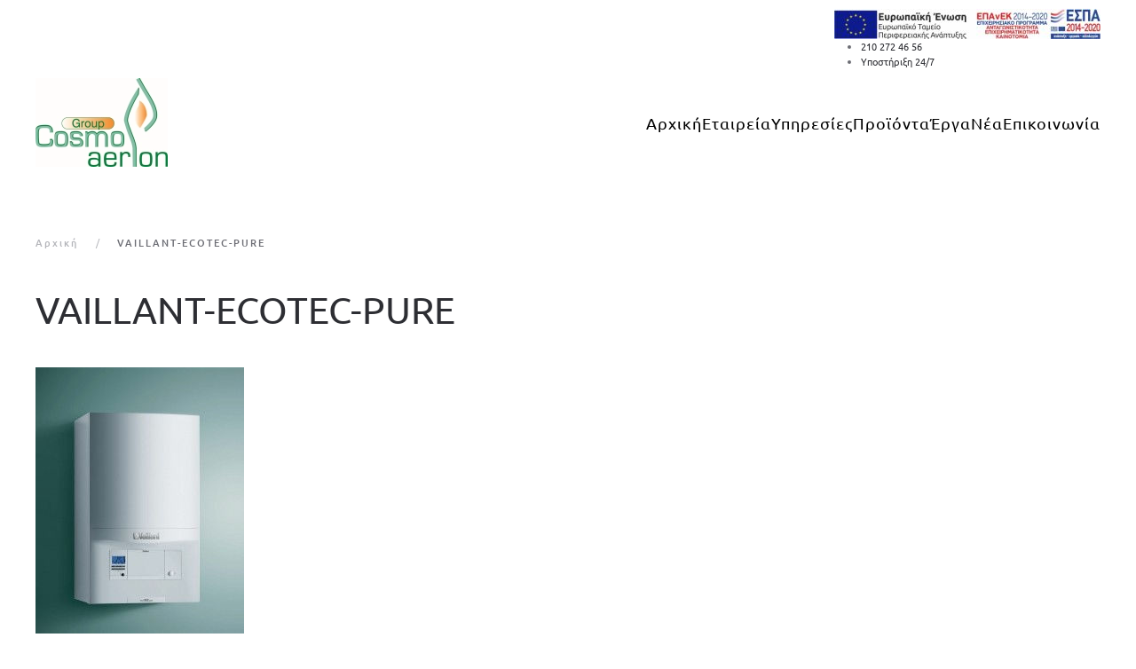

--- FILE ---
content_type: text/html; charset=UTF-8
request_url: https://www.cosmoaerion.gr/vaillant-ecotec-pure/
body_size: 25041
content:
<!DOCTYPE html>
<html dir="ltr" lang="el" prefix="og: https://ogp.me/ns#" itemscope itemtype="https://schema.org/WebSite">
    <head><meta charset="UTF-8"><script>if(navigator.userAgent.match(/MSIE|Internet Explorer/i)||navigator.userAgent.match(/Trident\/7\..*?rv:11/i)){var href=document.location.href;if(!href.match(/[?&]nowprocket/)){if(href.indexOf("?")==-1){if(href.indexOf("#")==-1){document.location.href=href+"?nowprocket=1"}else{document.location.href=href.replace("#","?nowprocket=1#")}}else{if(href.indexOf("#")==-1){document.location.href=href+"&nowprocket=1"}else{document.location.href=href.replace("#","&nowprocket=1#")}}}}</script><script>(()=>{class RocketLazyLoadScripts{constructor(){this.v="1.2.6",this.triggerEvents=["keydown","mousedown","mousemove","touchmove","touchstart","touchend","wheel"],this.userEventHandler=this.t.bind(this),this.touchStartHandler=this.i.bind(this),this.touchMoveHandler=this.o.bind(this),this.touchEndHandler=this.h.bind(this),this.clickHandler=this.u.bind(this),this.interceptedClicks=[],this.interceptedClickListeners=[],this.l(this),window.addEventListener("pageshow",(t=>{this.persisted=t.persisted,this.everythingLoaded&&this.m()})),this.CSPIssue=sessionStorage.getItem("rocketCSPIssue"),document.addEventListener("securitypolicyviolation",(t=>{this.CSPIssue||"script-src-elem"!==t.violatedDirective||"data"!==t.blockedURI||(this.CSPIssue=!0,sessionStorage.setItem("rocketCSPIssue",!0))})),document.addEventListener("DOMContentLoaded",(()=>{this.k()})),this.delayedScripts={normal:[],async:[],defer:[]},this.trash=[],this.allJQueries=[]}p(t){document.hidden?t.t():(this.triggerEvents.forEach((e=>window.addEventListener(e,t.userEventHandler,{passive:!0}))),window.addEventListener("touchstart",t.touchStartHandler,{passive:!0}),window.addEventListener("mousedown",t.touchStartHandler),document.addEventListener("visibilitychange",t.userEventHandler))}_(){this.triggerEvents.forEach((t=>window.removeEventListener(t,this.userEventHandler,{passive:!0}))),document.removeEventListener("visibilitychange",this.userEventHandler)}i(t){"HTML"!==t.target.tagName&&(window.addEventListener("touchend",this.touchEndHandler),window.addEventListener("mouseup",this.touchEndHandler),window.addEventListener("touchmove",this.touchMoveHandler,{passive:!0}),window.addEventListener("mousemove",this.touchMoveHandler),t.target.addEventListener("click",this.clickHandler),this.L(t.target,!0),this.S(t.target,"onclick","rocket-onclick"),this.C())}o(t){window.removeEventListener("touchend",this.touchEndHandler),window.removeEventListener("mouseup",this.touchEndHandler),window.removeEventListener("touchmove",this.touchMoveHandler,{passive:!0}),window.removeEventListener("mousemove",this.touchMoveHandler),t.target.removeEventListener("click",this.clickHandler),this.L(t.target,!1),this.S(t.target,"rocket-onclick","onclick"),this.M()}h(){window.removeEventListener("touchend",this.touchEndHandler),window.removeEventListener("mouseup",this.touchEndHandler),window.removeEventListener("touchmove",this.touchMoveHandler,{passive:!0}),window.removeEventListener("mousemove",this.touchMoveHandler)}u(t){t.target.removeEventListener("click",this.clickHandler),this.L(t.target,!1),this.S(t.target,"rocket-onclick","onclick"),this.interceptedClicks.push(t),t.preventDefault(),t.stopPropagation(),t.stopImmediatePropagation(),this.M()}O(){window.removeEventListener("touchstart",this.touchStartHandler,{passive:!0}),window.removeEventListener("mousedown",this.touchStartHandler),this.interceptedClicks.forEach((t=>{t.target.dispatchEvent(new MouseEvent("click",{view:t.view,bubbles:!0,cancelable:!0}))}))}l(t){EventTarget.prototype.addEventListenerWPRocketBase=EventTarget.prototype.addEventListener,EventTarget.prototype.addEventListener=function(e,i,o){"click"!==e||t.windowLoaded||i===t.clickHandler||t.interceptedClickListeners.push({target:this,func:i,options:o}),(this||window).addEventListenerWPRocketBase(e,i,o)}}L(t,e){this.interceptedClickListeners.forEach((i=>{i.target===t&&(e?t.removeEventListener("click",i.func,i.options):t.addEventListener("click",i.func,i.options))})),t.parentNode!==document.documentElement&&this.L(t.parentNode,e)}D(){return new Promise((t=>{this.P?this.M=t:t()}))}C(){this.P=!0}M(){this.P=!1}S(t,e,i){t.hasAttribute&&t.hasAttribute(e)&&(event.target.setAttribute(i,event.target.getAttribute(e)),event.target.removeAttribute(e))}t(){this._(this),"loading"===document.readyState?document.addEventListener("DOMContentLoaded",this.R.bind(this)):this.R()}k(){let t=[];document.querySelectorAll("script[type=rocketlazyloadscript][data-rocket-src]").forEach((e=>{let i=e.getAttribute("data-rocket-src");if(i&&!i.startsWith("data:")){0===i.indexOf("//")&&(i=location.protocol+i);try{const o=new URL(i).origin;o!==location.origin&&t.push({src:o,crossOrigin:e.crossOrigin||"module"===e.getAttribute("data-rocket-type")})}catch(t){}}})),t=[...new Map(t.map((t=>[JSON.stringify(t),t]))).values()],this.T(t,"preconnect")}async R(){this.lastBreath=Date.now(),this.j(this),this.F(this),this.I(),this.W(),this.q(),await this.A(this.delayedScripts.normal),await this.A(this.delayedScripts.defer),await this.A(this.delayedScripts.async);try{await this.U(),await this.H(this),await this.J()}catch(t){console.error(t)}window.dispatchEvent(new Event("rocket-allScriptsLoaded")),this.everythingLoaded=!0,this.D().then((()=>{this.O()})),this.N()}W(){document.querySelectorAll("script[type=rocketlazyloadscript]").forEach((t=>{t.hasAttribute("data-rocket-src")?t.hasAttribute("async")&&!1!==t.async?this.delayedScripts.async.push(t):t.hasAttribute("defer")&&!1!==t.defer||"module"===t.getAttribute("data-rocket-type")?this.delayedScripts.defer.push(t):this.delayedScripts.normal.push(t):this.delayedScripts.normal.push(t)}))}async B(t){if(await this.G(),!0!==t.noModule||!("noModule"in HTMLScriptElement.prototype))return new Promise((e=>{let i;function o(){(i||t).setAttribute("data-rocket-status","executed"),e()}try{if(navigator.userAgent.indexOf("Firefox/")>0||""===navigator.vendor||this.CSPIssue)i=document.createElement("script"),[...t.attributes].forEach((t=>{let e=t.nodeName;"type"!==e&&("data-rocket-type"===e&&(e="type"),"data-rocket-src"===e&&(e="src"),i.setAttribute(e,t.nodeValue))})),t.text&&(i.text=t.text),i.hasAttribute("src")?(i.addEventListener("load",o),i.addEventListener("error",(function(){i.setAttribute("data-rocket-status","failed-network"),e()})),setTimeout((()=>{i.isConnected||e()}),1)):(i.text=t.text,o()),t.parentNode.replaceChild(i,t);else{const i=t.getAttribute("data-rocket-type"),s=t.getAttribute("data-rocket-src");i?(t.type=i,t.removeAttribute("data-rocket-type")):t.removeAttribute("type"),t.addEventListener("load",o),t.addEventListener("error",(i=>{this.CSPIssue&&i.target.src.startsWith("data:")?(console.log("WPRocket: data-uri blocked by CSP -> fallback"),t.removeAttribute("src"),this.B(t).then(e)):(t.setAttribute("data-rocket-status","failed-network"),e())})),s?(t.removeAttribute("data-rocket-src"),t.src=s):t.src="data:text/javascript;base64,"+window.btoa(unescape(encodeURIComponent(t.text)))}}catch(i){t.setAttribute("data-rocket-status","failed-transform"),e()}}));t.setAttribute("data-rocket-status","skipped")}async A(t){const e=t.shift();return e&&e.isConnected?(await this.B(e),this.A(t)):Promise.resolve()}q(){this.T([...this.delayedScripts.normal,...this.delayedScripts.defer,...this.delayedScripts.async],"preload")}T(t,e){var i=document.createDocumentFragment();t.forEach((t=>{const o=t.getAttribute&&t.getAttribute("data-rocket-src")||t.src;if(o&&!o.startsWith("data:")){const s=document.createElement("link");s.href=o,s.rel=e,"preconnect"!==e&&(s.as="script"),t.getAttribute&&"module"===t.getAttribute("data-rocket-type")&&(s.crossOrigin=!0),t.crossOrigin&&(s.crossOrigin=t.crossOrigin),t.integrity&&(s.integrity=t.integrity),i.appendChild(s),this.trash.push(s)}})),document.head.appendChild(i)}j(t){let e={};function i(i,o){return e[o].eventsToRewrite.indexOf(i)>=0&&!t.everythingLoaded?"rocket-"+i:i}function o(t,o){!function(t){e[t]||(e[t]={originalFunctions:{add:t.addEventListener,remove:t.removeEventListener},eventsToRewrite:[]},t.addEventListener=function(){arguments[0]=i(arguments[0],t),e[t].originalFunctions.add.apply(t,arguments)},t.removeEventListener=function(){arguments[0]=i(arguments[0],t),e[t].originalFunctions.remove.apply(t,arguments)})}(t),e[t].eventsToRewrite.push(o)}function s(e,i){let o=e[i];e[i]=null,Object.defineProperty(e,i,{get:()=>o||function(){},set(s){t.everythingLoaded?o=s:e["rocket"+i]=o=s}})}o(document,"DOMContentLoaded"),o(window,"DOMContentLoaded"),o(window,"load"),o(window,"pageshow"),o(document,"readystatechange"),s(document,"onreadystatechange"),s(window,"onload"),s(window,"onpageshow");try{Object.defineProperty(document,"readyState",{get:()=>t.rocketReadyState,set(e){t.rocketReadyState=e},configurable:!0}),document.readyState="loading"}catch(t){console.log("WPRocket DJE readyState conflict, bypassing")}}F(t){let e;function i(e){return t.everythingLoaded?e:e.split(" ").map((t=>"load"===t||0===t.indexOf("load.")?"rocket-jquery-load":t)).join(" ")}function o(o){function s(t){const e=o.fn[t];o.fn[t]=o.fn.init.prototype[t]=function(){return this[0]===window&&("string"==typeof arguments[0]||arguments[0]instanceof String?arguments[0]=i(arguments[0]):"object"==typeof arguments[0]&&Object.keys(arguments[0]).forEach((t=>{const e=arguments[0][t];delete arguments[0][t],arguments[0][i(t)]=e}))),e.apply(this,arguments),this}}o&&o.fn&&!t.allJQueries.includes(o)&&(o.fn.ready=o.fn.init.prototype.ready=function(e){return t.domReadyFired?e.bind(document)(o):document.addEventListener("rocket-DOMContentLoaded",(()=>e.bind(document)(o))),o([])},s("on"),s("one"),t.allJQueries.push(o)),e=o}o(window.jQuery),Object.defineProperty(window,"jQuery",{get:()=>e,set(t){o(t)}})}async H(t){const e=document.querySelector("script[data-webpack]");e&&(await async function(){return new Promise((t=>{e.addEventListener("load",t),e.addEventListener("error",t)}))}(),await t.K(),await t.H(t))}async U(){this.domReadyFired=!0;try{document.readyState="interactive"}catch(t){}await this.G(),document.dispatchEvent(new Event("rocket-readystatechange")),await this.G(),document.rocketonreadystatechange&&document.rocketonreadystatechange(),await this.G(),document.dispatchEvent(new Event("rocket-DOMContentLoaded")),await this.G(),window.dispatchEvent(new Event("rocket-DOMContentLoaded"))}async J(){try{document.readyState="complete"}catch(t){}await this.G(),document.dispatchEvent(new Event("rocket-readystatechange")),await this.G(),document.rocketonreadystatechange&&document.rocketonreadystatechange(),await this.G(),window.dispatchEvent(new Event("rocket-load")),await this.G(),window.rocketonload&&window.rocketonload(),await this.G(),this.allJQueries.forEach((t=>t(window).trigger("rocket-jquery-load"))),await this.G();const t=new Event("rocket-pageshow");t.persisted=this.persisted,window.dispatchEvent(t),await this.G(),window.rocketonpageshow&&window.rocketonpageshow({persisted:this.persisted}),this.windowLoaded=!0}m(){document.onreadystatechange&&document.onreadystatechange(),window.onload&&window.onload(),window.onpageshow&&window.onpageshow({persisted:this.persisted})}I(){const t=new Map;document.write=document.writeln=function(e){const i=document.currentScript;i||console.error("WPRocket unable to document.write this: "+e);const o=document.createRange(),s=i.parentElement;let n=t.get(i);void 0===n&&(n=i.nextSibling,t.set(i,n));const c=document.createDocumentFragment();o.setStart(c,0),c.appendChild(o.createContextualFragment(e)),s.insertBefore(c,n)}}async G(){Date.now()-this.lastBreath>45&&(await this.K(),this.lastBreath=Date.now())}async K(){return document.hidden?new Promise((t=>setTimeout(t))):new Promise((t=>requestAnimationFrame(t)))}N(){this.trash.forEach((t=>t.remove()))}static run(){const t=new RocketLazyLoadScripts;t.p(t)}}RocketLazyLoadScripts.run()})();</script>
        
        <meta name="viewport" content="width=device-width, initial-scale=1">
        <link rel="icon" href="/wp-content/uploads/2021/08/logo-cosmoaerion.png" sizes="any">
                <link rel="apple-touch-icon" href="/wp-content/uploads/2021/08/logo-cosmoaerion.png">
                <title>VAILLANT-ECOTEC-PURE | Cosmoaerion</title>
	<style>img:is([sizes="auto" i], [sizes^="auto," i]) { contain-intrinsic-size: 3000px 1500px }</style>
	
		<!-- All in One SEO Pro 4.5.4 - aioseo.com -->
		<meta name="robots" content="max-image-preview:large" />
		<link rel="canonical" href="https://www.cosmoaerion.gr/vaillant-ecotec-pure/" />
		<meta name="generator" content="All in One SEO Pro (AIOSEO) 4.5.4" />
		<meta property="og:locale" content="el_GR" />
		<meta property="og:site_name" content="Cosmoaerion | Εγκαταστάσεις φυσικού αερίου" />
		<meta property="og:type" content="article" />
		<meta property="og:title" content="VAILLANT-ECOTEC-PURE | Cosmoaerion" />
		<meta property="og:url" content="https://www.cosmoaerion.gr/vaillant-ecotec-pure/" />
		<meta property="article:published_time" content="2021-04-19T09:21:30+00:00" />
		<meta property="article:modified_time" content="2021-04-19T09:21:30+00:00" />
		<meta name="twitter:card" content="summary" />
		<meta name="twitter:title" content="VAILLANT-ECOTEC-PURE | Cosmoaerion" />
		<meta name="google" content="nositelinkssearchbox" />
		<script type="application/ld+json" class="aioseo-schema">
			{"@context":"https:\/\/schema.org","@graph":[{"@type":"BreadcrumbList","@id":"https:\/\/www.cosmoaerion.gr\/vaillant-ecotec-pure\/#breadcrumblist","itemListElement":[{"@type":"ListItem","@id":"https:\/\/www.cosmoaerion.gr\/#listItem","position":1,"name":"Home","item":"https:\/\/www.cosmoaerion.gr\/","nextItem":"https:\/\/www.cosmoaerion.gr\/vaillant-ecotec-pure\/#listItem"},{"@type":"ListItem","@id":"https:\/\/www.cosmoaerion.gr\/vaillant-ecotec-pure\/#listItem","position":2,"name":"VAILLANT-ECOTEC-PURE","previousItem":"https:\/\/www.cosmoaerion.gr\/#listItem"}]},{"@type":"ItemPage","@id":"https:\/\/www.cosmoaerion.gr\/vaillant-ecotec-pure\/#itempage","url":"https:\/\/www.cosmoaerion.gr\/vaillant-ecotec-pure\/","name":"VAILLANT-ECOTEC-PURE | Cosmoaerion","inLanguage":"el","isPartOf":{"@id":"https:\/\/www.cosmoaerion.gr\/#website"},"breadcrumb":{"@id":"https:\/\/www.cosmoaerion.gr\/vaillant-ecotec-pure\/#breadcrumblist"},"author":{"@id":"https:\/\/www.cosmoaerion.gr\/author\/cosmoaerion\/#author"},"creator":{"@id":"https:\/\/www.cosmoaerion.gr\/author\/cosmoaerion\/#author"},"datePublished":"2021-04-19T11:21:30+02:00","dateModified":"2021-04-19T11:21:30+02:00"},{"@type":"Organization","@id":"https:\/\/www.cosmoaerion.gr\/#organization","name":"Cosmoaerion","url":"https:\/\/www.cosmoaerion.gr\/"},{"@type":"Person","@id":"https:\/\/www.cosmoaerion.gr\/author\/cosmoaerion\/#author","url":"https:\/\/www.cosmoaerion.gr\/author\/cosmoaerion\/","name":"cosmoaerion"},{"@type":"WebPage","@id":"https:\/\/www.cosmoaerion.gr\/vaillant-ecotec-pure\/#webpage","url":"https:\/\/www.cosmoaerion.gr\/vaillant-ecotec-pure\/","name":"VAILLANT-ECOTEC-PURE | Cosmoaerion","inLanguage":"el","isPartOf":{"@id":"https:\/\/www.cosmoaerion.gr\/#website"},"breadcrumb":{"@id":"https:\/\/www.cosmoaerion.gr\/vaillant-ecotec-pure\/#breadcrumblist"},"author":{"@id":"https:\/\/www.cosmoaerion.gr\/author\/cosmoaerion\/#author"},"creator":{"@id":"https:\/\/www.cosmoaerion.gr\/author\/cosmoaerion\/#author"},"datePublished":"2021-04-19T11:21:30+02:00","dateModified":"2021-04-19T11:21:30+02:00"},{"@type":"WebSite","@id":"https:\/\/www.cosmoaerion.gr\/#website","url":"https:\/\/www.cosmoaerion.gr\/","name":"Cosmoaerion","description":"\u0395\u03b3\u03ba\u03b1\u03c4\u03b1\u03c3\u03c4\u03ac\u03c3\u03b5\u03b9\u03c2 \u03c6\u03c5\u03c3\u03b9\u03ba\u03bf\u03cd \u03b1\u03b5\u03c1\u03af\u03bf\u03c5","inLanguage":"el","publisher":{"@id":"https:\/\/www.cosmoaerion.gr\/#organization"}}]}
		</script>
		<!-- All in One SEO Pro -->

<link rel='dns-prefetch' href='//widgetlogic.org' />

<link rel="alternate" type="application/rss+xml" title="Ροή RSS &raquo; Cosmoaerion" href="https://www.cosmoaerion.gr/feed/" />
<style id='wp-emoji-styles-inline-css' type='text/css'>

	img.wp-smiley, img.emoji {
		display: inline !important;
		border: none !important;
		box-shadow: none !important;
		height: 1em !important;
		width: 1em !important;
		margin: 0 0.07em !important;
		vertical-align: -0.1em !important;
		background: none !important;
		padding: 0 !important;
	}
</style>
<link rel='stylesheet' id='wp-block-library-css' href='https://www.cosmoaerion.gr/wp-includes/css/dist/block-library/style.min.css?ver=6.7.4' type='text/css' media='all' />
<link data-minify="1" rel='stylesheet' id='block-widget-css' href='https://www.cosmoaerion.gr/wp-content/cache/min/1/wp-content/plugins/widget-logic/block_widget/css/widget.css?ver=1768139433' type='text/css' media='all' />
<style id='classic-theme-styles-inline-css' type='text/css'>
/*! This file is auto-generated */
.wp-block-button__link{color:#fff;background-color:#32373c;border-radius:9999px;box-shadow:none;text-decoration:none;padding:calc(.667em + 2px) calc(1.333em + 2px);font-size:1.125em}.wp-block-file__button{background:#32373c;color:#fff;text-decoration:none}
</style>
<style id='global-styles-inline-css' type='text/css'>
:root{--wp--preset--aspect-ratio--square: 1;--wp--preset--aspect-ratio--4-3: 4/3;--wp--preset--aspect-ratio--3-4: 3/4;--wp--preset--aspect-ratio--3-2: 3/2;--wp--preset--aspect-ratio--2-3: 2/3;--wp--preset--aspect-ratio--16-9: 16/9;--wp--preset--aspect-ratio--9-16: 9/16;--wp--preset--color--black: #000000;--wp--preset--color--cyan-bluish-gray: #abb8c3;--wp--preset--color--white: #ffffff;--wp--preset--color--pale-pink: #f78da7;--wp--preset--color--vivid-red: #cf2e2e;--wp--preset--color--luminous-vivid-orange: #ff6900;--wp--preset--color--luminous-vivid-amber: #fcb900;--wp--preset--color--light-green-cyan: #7bdcb5;--wp--preset--color--vivid-green-cyan: #00d084;--wp--preset--color--pale-cyan-blue: #8ed1fc;--wp--preset--color--vivid-cyan-blue: #0693e3;--wp--preset--color--vivid-purple: #9b51e0;--wp--preset--gradient--vivid-cyan-blue-to-vivid-purple: linear-gradient(135deg,rgba(6,147,227,1) 0%,rgb(155,81,224) 100%);--wp--preset--gradient--light-green-cyan-to-vivid-green-cyan: linear-gradient(135deg,rgb(122,220,180) 0%,rgb(0,208,130) 100%);--wp--preset--gradient--luminous-vivid-amber-to-luminous-vivid-orange: linear-gradient(135deg,rgba(252,185,0,1) 0%,rgba(255,105,0,1) 100%);--wp--preset--gradient--luminous-vivid-orange-to-vivid-red: linear-gradient(135deg,rgba(255,105,0,1) 0%,rgb(207,46,46) 100%);--wp--preset--gradient--very-light-gray-to-cyan-bluish-gray: linear-gradient(135deg,rgb(238,238,238) 0%,rgb(169,184,195) 100%);--wp--preset--gradient--cool-to-warm-spectrum: linear-gradient(135deg,rgb(74,234,220) 0%,rgb(151,120,209) 20%,rgb(207,42,186) 40%,rgb(238,44,130) 60%,rgb(251,105,98) 80%,rgb(254,248,76) 100%);--wp--preset--gradient--blush-light-purple: linear-gradient(135deg,rgb(255,206,236) 0%,rgb(152,150,240) 100%);--wp--preset--gradient--blush-bordeaux: linear-gradient(135deg,rgb(254,205,165) 0%,rgb(254,45,45) 50%,rgb(107,0,62) 100%);--wp--preset--gradient--luminous-dusk: linear-gradient(135deg,rgb(255,203,112) 0%,rgb(199,81,192) 50%,rgb(65,88,208) 100%);--wp--preset--gradient--pale-ocean: linear-gradient(135deg,rgb(255,245,203) 0%,rgb(182,227,212) 50%,rgb(51,167,181) 100%);--wp--preset--gradient--electric-grass: linear-gradient(135deg,rgb(202,248,128) 0%,rgb(113,206,126) 100%);--wp--preset--gradient--midnight: linear-gradient(135deg,rgb(2,3,129) 0%,rgb(40,116,252) 100%);--wp--preset--font-size--small: 13px;--wp--preset--font-size--medium: 20px;--wp--preset--font-size--large: 36px;--wp--preset--font-size--x-large: 42px;--wp--preset--font-family--inter: "Inter", sans-serif;--wp--preset--font-family--cardo: Cardo;--wp--preset--spacing--20: 0.44rem;--wp--preset--spacing--30: 0.67rem;--wp--preset--spacing--40: 1rem;--wp--preset--spacing--50: 1.5rem;--wp--preset--spacing--60: 2.25rem;--wp--preset--spacing--70: 3.38rem;--wp--preset--spacing--80: 5.06rem;--wp--preset--shadow--natural: 6px 6px 9px rgba(0, 0, 0, 0.2);--wp--preset--shadow--deep: 12px 12px 50px rgba(0, 0, 0, 0.4);--wp--preset--shadow--sharp: 6px 6px 0px rgba(0, 0, 0, 0.2);--wp--preset--shadow--outlined: 6px 6px 0px -3px rgba(255, 255, 255, 1), 6px 6px rgba(0, 0, 0, 1);--wp--preset--shadow--crisp: 6px 6px 0px rgba(0, 0, 0, 1);}:where(.is-layout-flex){gap: 0.5em;}:where(.is-layout-grid){gap: 0.5em;}body .is-layout-flex{display: flex;}.is-layout-flex{flex-wrap: wrap;align-items: center;}.is-layout-flex > :is(*, div){margin: 0;}body .is-layout-grid{display: grid;}.is-layout-grid > :is(*, div){margin: 0;}:where(.wp-block-columns.is-layout-flex){gap: 2em;}:where(.wp-block-columns.is-layout-grid){gap: 2em;}:where(.wp-block-post-template.is-layout-flex){gap: 1.25em;}:where(.wp-block-post-template.is-layout-grid){gap: 1.25em;}.has-black-color{color: var(--wp--preset--color--black) !important;}.has-cyan-bluish-gray-color{color: var(--wp--preset--color--cyan-bluish-gray) !important;}.has-white-color{color: var(--wp--preset--color--white) !important;}.has-pale-pink-color{color: var(--wp--preset--color--pale-pink) !important;}.has-vivid-red-color{color: var(--wp--preset--color--vivid-red) !important;}.has-luminous-vivid-orange-color{color: var(--wp--preset--color--luminous-vivid-orange) !important;}.has-luminous-vivid-amber-color{color: var(--wp--preset--color--luminous-vivid-amber) !important;}.has-light-green-cyan-color{color: var(--wp--preset--color--light-green-cyan) !important;}.has-vivid-green-cyan-color{color: var(--wp--preset--color--vivid-green-cyan) !important;}.has-pale-cyan-blue-color{color: var(--wp--preset--color--pale-cyan-blue) !important;}.has-vivid-cyan-blue-color{color: var(--wp--preset--color--vivid-cyan-blue) !important;}.has-vivid-purple-color{color: var(--wp--preset--color--vivid-purple) !important;}.has-black-background-color{background-color: var(--wp--preset--color--black) !important;}.has-cyan-bluish-gray-background-color{background-color: var(--wp--preset--color--cyan-bluish-gray) !important;}.has-white-background-color{background-color: var(--wp--preset--color--white) !important;}.has-pale-pink-background-color{background-color: var(--wp--preset--color--pale-pink) !important;}.has-vivid-red-background-color{background-color: var(--wp--preset--color--vivid-red) !important;}.has-luminous-vivid-orange-background-color{background-color: var(--wp--preset--color--luminous-vivid-orange) !important;}.has-luminous-vivid-amber-background-color{background-color: var(--wp--preset--color--luminous-vivid-amber) !important;}.has-light-green-cyan-background-color{background-color: var(--wp--preset--color--light-green-cyan) !important;}.has-vivid-green-cyan-background-color{background-color: var(--wp--preset--color--vivid-green-cyan) !important;}.has-pale-cyan-blue-background-color{background-color: var(--wp--preset--color--pale-cyan-blue) !important;}.has-vivid-cyan-blue-background-color{background-color: var(--wp--preset--color--vivid-cyan-blue) !important;}.has-vivid-purple-background-color{background-color: var(--wp--preset--color--vivid-purple) !important;}.has-black-border-color{border-color: var(--wp--preset--color--black) !important;}.has-cyan-bluish-gray-border-color{border-color: var(--wp--preset--color--cyan-bluish-gray) !important;}.has-white-border-color{border-color: var(--wp--preset--color--white) !important;}.has-pale-pink-border-color{border-color: var(--wp--preset--color--pale-pink) !important;}.has-vivid-red-border-color{border-color: var(--wp--preset--color--vivid-red) !important;}.has-luminous-vivid-orange-border-color{border-color: var(--wp--preset--color--luminous-vivid-orange) !important;}.has-luminous-vivid-amber-border-color{border-color: var(--wp--preset--color--luminous-vivid-amber) !important;}.has-light-green-cyan-border-color{border-color: var(--wp--preset--color--light-green-cyan) !important;}.has-vivid-green-cyan-border-color{border-color: var(--wp--preset--color--vivid-green-cyan) !important;}.has-pale-cyan-blue-border-color{border-color: var(--wp--preset--color--pale-cyan-blue) !important;}.has-vivid-cyan-blue-border-color{border-color: var(--wp--preset--color--vivid-cyan-blue) !important;}.has-vivid-purple-border-color{border-color: var(--wp--preset--color--vivid-purple) !important;}.has-vivid-cyan-blue-to-vivid-purple-gradient-background{background: var(--wp--preset--gradient--vivid-cyan-blue-to-vivid-purple) !important;}.has-light-green-cyan-to-vivid-green-cyan-gradient-background{background: var(--wp--preset--gradient--light-green-cyan-to-vivid-green-cyan) !important;}.has-luminous-vivid-amber-to-luminous-vivid-orange-gradient-background{background: var(--wp--preset--gradient--luminous-vivid-amber-to-luminous-vivid-orange) !important;}.has-luminous-vivid-orange-to-vivid-red-gradient-background{background: var(--wp--preset--gradient--luminous-vivid-orange-to-vivid-red) !important;}.has-very-light-gray-to-cyan-bluish-gray-gradient-background{background: var(--wp--preset--gradient--very-light-gray-to-cyan-bluish-gray) !important;}.has-cool-to-warm-spectrum-gradient-background{background: var(--wp--preset--gradient--cool-to-warm-spectrum) !important;}.has-blush-light-purple-gradient-background{background: var(--wp--preset--gradient--blush-light-purple) !important;}.has-blush-bordeaux-gradient-background{background: var(--wp--preset--gradient--blush-bordeaux) !important;}.has-luminous-dusk-gradient-background{background: var(--wp--preset--gradient--luminous-dusk) !important;}.has-pale-ocean-gradient-background{background: var(--wp--preset--gradient--pale-ocean) !important;}.has-electric-grass-gradient-background{background: var(--wp--preset--gradient--electric-grass) !important;}.has-midnight-gradient-background{background: var(--wp--preset--gradient--midnight) !important;}.has-small-font-size{font-size: var(--wp--preset--font-size--small) !important;}.has-medium-font-size{font-size: var(--wp--preset--font-size--medium) !important;}.has-large-font-size{font-size: var(--wp--preset--font-size--large) !important;}.has-x-large-font-size{font-size: var(--wp--preset--font-size--x-large) !important;}
:where(.wp-block-post-template.is-layout-flex){gap: 1.25em;}:where(.wp-block-post-template.is-layout-grid){gap: 1.25em;}
:where(.wp-block-columns.is-layout-flex){gap: 2em;}:where(.wp-block-columns.is-layout-grid){gap: 2em;}
:root :where(.wp-block-pullquote){font-size: 1.5em;line-height: 1.6;}
</style>
<style id='woocommerce-inline-inline-css' type='text/css'>
.woocommerce form .form-row .required { visibility: visible; }
</style>
<link rel='stylesheet' id='cmplz-general-css' href='https://www.cosmoaerion.gr/wp-content/plugins/complianz-gdpr/assets/css/cookieblocker.min.css?ver=1737110037' type='text/css' media='all' />
<link data-minify="1" href="https://www.cosmoaerion.gr/wp-content/cache/min/1/wp-content/themes/yootheme-wb/css/theme.1.css?ver=1768139434" rel="stylesheet">
<link data-minify="1" href="https://www.cosmoaerion.gr/wp-content/cache/min/1/wp-content/themes/yootheme/css/theme.update.css?ver=1768139434" rel="stylesheet">
<link data-minify="1" href="https://www.cosmoaerion.gr/wp-content/cache/min/1/wp-content/themes/yootheme-wb/css/custom.css?ver=1768139434" rel="stylesheet">
<script type="text/javascript" src="https://www.cosmoaerion.gr/wp-includes/js/jquery/jquery.min.js?ver=3.7.1" id="jquery-core-js"></script>
<script type="rocketlazyloadscript" data-rocket-type="text/javascript" data-rocket-src="https://www.cosmoaerion.gr/wp-includes/js/jquery/jquery-migrate.min.js?ver=3.4.1" id="jquery-migrate-js" data-rocket-defer defer></script>
<script type="rocketlazyloadscript" data-rocket-type="text/javascript" data-rocket-src="https://www.cosmoaerion.gr/wp-content/plugins/woocommerce/assets/js/jquery-blockui/jquery.blockUI.min.js?ver=2.7.0-wc.9.3.5" id="jquery-blockui-js" defer="defer" data-wp-strategy="defer"></script>
<script type="text/javascript" id="wc-add-to-cart-js-extra">
/* <![CDATA[ */
var wc_add_to_cart_params = {"ajax_url":"\/wp-admin\/admin-ajax.php","wc_ajax_url":"\/?wc-ajax=%%endpoint%%","i18n_view_cart":"View cart","cart_url":"https:\/\/www.cosmoaerion.gr\/cart\/","is_cart":"","cart_redirect_after_add":"no"};
/* ]]> */
</script>
<script type="rocketlazyloadscript" data-rocket-type="text/javascript" data-rocket-src="https://www.cosmoaerion.gr/wp-content/plugins/woocommerce/assets/js/frontend/add-to-cart.min.js?ver=9.3.5" id="wc-add-to-cart-js" defer="defer" data-wp-strategy="defer"></script>
<script type="rocketlazyloadscript" data-rocket-type="text/javascript" data-rocket-src="https://www.cosmoaerion.gr/wp-content/plugins/woocommerce/assets/js/js-cookie/js.cookie.min.js?ver=2.1.4-wc.9.3.5" id="js-cookie-js" defer="defer" data-wp-strategy="defer"></script>
<script type="text/javascript" id="woocommerce-js-extra">
/* <![CDATA[ */
var woocommerce_params = {"ajax_url":"\/wp-admin\/admin-ajax.php","wc_ajax_url":"\/?wc-ajax=%%endpoint%%"};
/* ]]> */
</script>
<script type="rocketlazyloadscript" data-rocket-type="text/javascript" data-rocket-src="https://www.cosmoaerion.gr/wp-content/plugins/woocommerce/assets/js/frontend/woocommerce.min.js?ver=9.3.5" id="woocommerce-js" defer="defer" data-wp-strategy="defer"></script>

<!-- OG: 3.3.3 -->
<meta property="og:image" content="https://www.cosmoaerion.gr/wp-content/uploads/2021/04/VAILLANT-ECOTEC-PURE.jpg"><meta property="og:image:secure_url" content="https://www.cosmoaerion.gr/wp-content/uploads/2021/04/VAILLANT-ECOTEC-PURE.jpg"><meta property="og:image:width" content="235"><meta property="og:image:height" content="300"><meta property="og:image:alt" content="VAILLANT-ECOTEC-PURE"><meta property="og:image:type" content="image/jpeg"><meta property="og:description" content="VAILLANT-ECOTEC-PURE"><meta property="og:type" content="article"><meta property="og:locale" content="el"><meta property="og:site_name" content="Cosmoaerion"><meta property="og:title" content="VAILLANT-ECOTEC-PURE"><meta property="og:url" content="https://www.cosmoaerion.gr/vaillant-ecotec-pure/"><meta property="og:updated_time" content="2021-04-19T11:21:30+02:00">
<meta property="article:published_time" content="2021-04-19T09:21:30+00:00"><meta property="article:modified_time" content="2021-04-19T09:21:30+00:00"><meta property="article:author:username" content="cosmoaerion">
<meta property="twitter:partner" content="ogwp"><meta property="twitter:card" content="summary"><meta property="twitter:image" content="https://www.cosmoaerion.gr/wp-content/uploads/2021/04/VAILLANT-ECOTEC-PURE.jpg"><meta property="twitter:image:alt" content="VAILLANT-ECOTEC-PURE"><meta property="twitter:title" content="VAILLANT-ECOTEC-PURE"><meta property="twitter:description" content="VAILLANT-ECOTEC-PURE"><meta property="twitter:url" content="https://www.cosmoaerion.gr/vaillant-ecotec-pure/">
<meta itemprop="image" content="https://www.cosmoaerion.gr/wp-content/uploads/2021/04/VAILLANT-ECOTEC-PURE.jpg"><meta itemprop="name" content="VAILLANT-ECOTEC-PURE"><meta itemprop="description" content="VAILLANT-ECOTEC-PURE"><meta itemprop="datePublished" content="2021-04-19"><meta itemprop="dateModified" content="2021-04-19T09:21:30+00:00"><meta itemprop="author" content="cosmoaerion">
<meta property="profile:username" content="cosmoaerion">
<!-- /OG -->

<link rel="https://api.w.org/" href="https://www.cosmoaerion.gr/wp-json/" /><link rel="alternate" title="JSON" type="application/json" href="https://www.cosmoaerion.gr/wp-json/wp/v2/media/4242" /><link rel="EditURI" type="application/rsd+xml" title="RSD" href="https://www.cosmoaerion.gr/xmlrpc.php?rsd" />
<meta name="generator" content="WordPress 6.7.4" />
<meta name="generator" content="WooCommerce 9.3.5" />
<link rel='shortlink' href='https://www.cosmoaerion.gr/?p=4242' />
<link rel="alternate" title="oEmbed (JSON)" type="application/json+oembed" href="https://www.cosmoaerion.gr/wp-json/oembed/1.0/embed?url=https%3A%2F%2Fwww.cosmoaerion.gr%2Fvaillant-ecotec-pure%2F" />
<link rel="alternate" title="oEmbed (XML)" type="text/xml+oembed" href="https://www.cosmoaerion.gr/wp-json/oembed/1.0/embed?url=https%3A%2F%2Fwww.cosmoaerion.gr%2Fvaillant-ecotec-pure%2F&#038;format=xml" />

<!--BEGIN: TRACKING CODE MANAGER (v2.4.0) BY INTELLYWP.COM IN HEAD//-->
<!-- Google Tag Manager -->
<script type="rocketlazyloadscript">(function(w,d,s,l,i){w[l]=w[l]||[];w[l].push({'gtm.start':
new Date().getTime(),event:'gtm.js'});var f=d.getElementsByTagName(s)[0],
j=d.createElement(s),dl=l!='dataLayer'?'&l='+l:'';j.async=true;j.src=
'https://www.googletagmanager.com/gtm.js?id='+i+dl;f.parentNode.insertBefore(j,f);
})(window,document,'script','dataLayer','GTM-T73SXN9');</script>
<!-- End Google Tag Manager -->
<!--END: https://wordpress.org/plugins/tracking-code-manager IN HEAD//-->			<style>.cmplz-hidden {
					display: none !important;
				}</style>			<link rel="preload" href="https://www.cosmoaerion.gr/wp-content/plugins/wordpress-popup/assets/hustle-ui/fonts/hustle-icons-font.woff2" as="font" type="font/woff2" crossorigin>
			<noscript><style>.woocommerce-product-gallery{ opacity: 1 !important; }</style></noscript>
	<style id="hustle-module-9-0-styles" class="hustle-module-styles hustle-module-styles-9">@media screen and (min-width: 783px) {.hustle-ui:not(.hustle-size--small).module_id_9 .hustle-slidein-content .hustle-info {max-width: 320px;}}@media screen and (min-width: 783px) {.hustle-ui:not(.hustle-size--small).module_id_9 .hustle-slidein-content .hustle-layout {min-height: 100%;}}.hustle-ui.module_id_9  .hustle-slidein-content {-moz-box-shadow: 0px 0px 0px 0px rgba(0,0,0,0);-webkit-box-shadow: 0px 0px 0px 0px rgba(0,0,0,0);box-shadow: 0px 0px 0px 0px rgba(0,0,0,0);}@media screen and (min-width: 783px) {.hustle-ui:not(.hustle-size--small).module_id_9  .hustle-slidein-content {-moz-box-shadow: 0px 0px 0px 0px rgba(0,0,0,0);-webkit-box-shadow: 0px 0px 0px 0px rgba(0,0,0,0);box-shadow: 0px 0px 0px 0px rgba(0,0,0,0);}} .hustle-ui.module_id_9 .hustle-layout {margin: 0px 0px 0px 0px;padding: 0px 0px 0px 0px;border-width: 0px 0px 0px 0px;border-style: solid;border-color: #DADADA;border-radius: 0px 0px 0px 0px;overflow: hidden;background-color: #38454E;}@media screen and (min-width: 783px) {.hustle-ui:not(.hustle-size--small).module_id_9 .hustle-layout {margin: 0px 0px 0px 0px;padding: 0px 0px 0px 0px;border-width: 0px 0px 0px 0px;border-style: solid;border-radius: 0px 0px 0px 0px;}} .hustle-ui.module_id_9 .hustle-layout .hustle-layout-content {padding: 0px 0px 0px 0px;border-width: 0px 0px 0px 0px;border-style: solid;border-radius: 0px 0px 0px 0px;border-color: rgba(0,0,0,0);background-color: #5D7380;-moz-box-shadow: 0px 0px 0px 0px rgba(0,0,0,0);-webkit-box-shadow: 0px 0px 0px 0px rgba(0,0,0,0);box-shadow: 0px 0px 0px 0px rgba(0,0,0,0);}.hustle-ui.module_id_9 .hustle-main-wrapper {position: relative;padding:32px 0 0;}@media screen and (min-width: 783px) {.hustle-ui:not(.hustle-size--small).module_id_9 .hustle-layout .hustle-layout-content {padding: 0px 0px 0px 0px;border-width: 0px 0px 0px 0px;border-style: solid;border-radius: 0px 0px 0px 0px;-moz-box-shadow: 0px 0px 0px 0px rgba(0,0,0,0);-webkit-box-shadow: 0px 0px 0px 0px rgba(0,0,0,0);box-shadow: 0px 0px 0px 0px rgba(0,0,0,0);}}@media screen and (min-width: 783px) {.hustle-ui:not(.hustle-size--small).module_id_9 .hustle-main-wrapper {padding:32px 0 0;}}  .hustle-ui.module_id_9 .hustle-layout .hustle-content {margin: 0px 0px 0px 0px;padding: 10px 40px 45px 40px;border-width: 0px 0px 0px 0px;border-style: solid;border-radius: 0px 0px 0px 0px;border-color: rgba(0,0,0,0);background-color: rgba(0,0,0,0);-moz-box-shadow: 0px 0px 0px 0px rgba(0,0,0,0);-webkit-box-shadow: 0px 0px 0px 0px rgba(0,0,0,0);box-shadow: 0px 0px 0px 0px rgba(0,0,0,0);}.hustle-ui.module_id_9 .hustle-layout .hustle-content .hustle-content-wrap {padding: 10px 0 45px 0;}@media screen and (min-width: 783px) {.hustle-ui:not(.hustle-size--small).module_id_9 .hustle-layout .hustle-content {margin: 0px 0px 0px 0px;padding: 15px 0px 40px 10px;border-width: 0px 0px 0px 0px;border-style: solid;border-radius: 0px 0px 0px 0px;-moz-box-shadow: 0px 0px 0px 0px rgba(0,0,0,0);-webkit-box-shadow: 0px 0px 0px 0px rgba(0,0,0,0);box-shadow: 0px 0px 0px 0px rgba(0,0,0,0);}.hustle-ui:not(.hustle-size--small).module_id_9 .hustle-layout .hustle-content .hustle-content-wrap {padding: 15px 0 40px 0;}} .hustle-ui.module_id_9 .hustle-layout .hustle-group-content {margin: 0px 0px 0px 0px;padding: 0px 0px 0px 0px;border-color: rgba(0,0,0,0);border-width: 0px 0px 0px 0px;border-style: solid;color: #ADB5B7;}.hustle-ui.module_id_9 .hustle-layout .hustle-group-content b,.hustle-ui.module_id_9 .hustle-layout .hustle-group-content strong {font-weight: bold;}.hustle-ui.module_id_9 .hustle-layout .hustle-group-content a,.hustle-ui.module_id_9 .hustle-layout .hustle-group-content a:visited {color: #38C5B5;}.hustle-ui.module_id_9 .hustle-layout .hustle-group-content a:hover {color: #2DA194;}.hustle-ui.module_id_9 .hustle-layout .hustle-group-content a:focus,.hustle-ui.module_id_9 .hustle-layout .hustle-group-content a:active {color: #2DA194;}@media screen and (min-width: 783px) {.hustle-ui:not(.hustle-size--small).module_id_9 .hustle-layout .hustle-group-content {margin: 0px 0px 0px 0px;padding: 0px 0px 0px 0px;border-width: 0px 0px 0px 0px;border-style: solid;}}.hustle-ui.module_id_9 .hustle-layout .hustle-group-content {color: #ADB5B7;font-size: 16px;line-height: 26px;font-family: Roboto;}@media screen and (min-width: 783px) {.hustle-ui:not(.hustle-size--small).module_id_9 .hustle-layout .hustle-group-content {font-size: 16px;line-height: 26px;}}.hustle-ui.module_id_9 .hustle-layout .hustle-group-content p:not([class*="forminator-"]) {margin: 0 0 10px;color: #ADB5B7;font: normal 16px/26px Roboto;font-style: normal;letter-spacing: -0.25px;text-transform: none;text-decoration: none;}.hustle-ui.module_id_9 .hustle-layout .hustle-group-content p:not([class*="forminator-"]):last-child {margin-bottom: 0;}@media screen and (min-width: 783px) {.hustle-ui:not(.hustle-size--small).module_id_9 .hustle-layout .hustle-group-content p:not([class*="forminator-"]) {margin: 0 0 10px;font: normal 16px/26px Roboto;font-style: normal;letter-spacing: -0.25px;text-transform: none;text-decoration: none;}.hustle-ui:not(.hustle-size--small).module_id_9 .hustle-layout .hustle-group-content p:not([class*="forminator-"]):last-child {margin-bottom: 0;}}.hustle-ui.module_id_9 .hustle-layout .hustle-group-content h1:not([class*="forminator-"]) {margin: 0 0 10px;color: #ADB5B7;font: 700 28px/1.4em Roboto;font-style: normal;letter-spacing: 0px;text-transform: none;text-decoration: none;}.hustle-ui.module_id_9 .hustle-layout .hustle-group-content h1:not([class*="forminator-"]):last-child {margin-bottom: 0;}@media screen and (min-width: 783px) {.hustle-ui:not(.hustle-size--small).module_id_9 .hustle-layout .hustle-group-content h1:not([class*="forminator-"]) {margin: 0 0 10px;font: 700 28px/1.4em Roboto;font-style: normal;letter-spacing: 0px;text-transform: none;text-decoration: none;}.hustle-ui:not(.hustle-size--small).module_id_9 .hustle-layout .hustle-group-content h1:not([class*="forminator-"]):last-child {margin-bottom: 0;}}.hustle-ui.module_id_9 .hustle-layout .hustle-group-content h2:not([class*="forminator-"]) {margin: 0 0 10px;color: #ADB5B7;font: 700 22px/1.4em Roboto;font-style: normal;letter-spacing: 0px;text-transform: none;text-decoration: none;}.hustle-ui.module_id_9 .hustle-layout .hustle-group-content h2:not([class*="forminator-"]):last-child {margin-bottom: 0;}@media screen and (min-width: 783px) {.hustle-ui:not(.hustle-size--small).module_id_9 .hustle-layout .hustle-group-content h2:not([class*="forminator-"]) {margin: 0 0 10px;font: 700 22px/1.4em Roboto;font-style: normal;letter-spacing: 0px;text-transform: none;text-decoration: none;}.hustle-ui:not(.hustle-size--small).module_id_9 .hustle-layout .hustle-group-content h2:not([class*="forminator-"]):last-child {margin-bottom: 0;}}.hustle-ui.module_id_9 .hustle-layout .hustle-group-content h3:not([class*="forminator-"]) {margin: 0 0 10px;color: #ADB5B7;font: 700 18px/1.4em Roboto;font-style: normal;letter-spacing: 0px;text-transform: none;text-decoration: none;}.hustle-ui.module_id_9 .hustle-layout .hustle-group-content h3:not([class*="forminator-"]):last-child {margin-bottom: 0;}@media screen and (min-width: 783px) {.hustle-ui:not(.hustle-size--small).module_id_9 .hustle-layout .hustle-group-content h3:not([class*="forminator-"]) {margin: 0 0 10px;font: 700 18px/1.4em Roboto;font-style: normal;letter-spacing: 0px;text-transform: none;text-decoration: none;}.hustle-ui:not(.hustle-size--small).module_id_9 .hustle-layout .hustle-group-content h3:not([class*="forminator-"]):last-child {margin-bottom: 0;}}.hustle-ui.module_id_9 .hustle-layout .hustle-group-content h4:not([class*="forminator-"]) {margin: 0 0 10px;color: #ADB5B7;font: 700 16px/1.4em Roboto;font-style: normal;letter-spacing: 0px;text-transform: none;text-decoration: none;}.hustle-ui.module_id_9 .hustle-layout .hustle-group-content h4:not([class*="forminator-"]):last-child {margin-bottom: 0;}@media screen and (min-width: 783px) {.hustle-ui:not(.hustle-size--small).module_id_9 .hustle-layout .hustle-group-content h4:not([class*="forminator-"]) {margin: 0 0 10px;font: 700 16px/1.4em Roboto;font-style: normal;letter-spacing: 0px;text-transform: none;text-decoration: none;}.hustle-ui:not(.hustle-size--small).module_id_9 .hustle-layout .hustle-group-content h4:not([class*="forminator-"]):last-child {margin-bottom: 0;}}.hustle-ui.module_id_9 .hustle-layout .hustle-group-content h5:not([class*="forminator-"]) {margin: 0 0 10px;color: #ADB5B7;font: 700 14px/1.4em Roboto;font-style: normal;letter-spacing: 0px;text-transform: none;text-decoration: none;}.hustle-ui.module_id_9 .hustle-layout .hustle-group-content h5:not([class*="forminator-"]):last-child {margin-bottom: 0;}@media screen and (min-width: 783px) {.hustle-ui:not(.hustle-size--small).module_id_9 .hustle-layout .hustle-group-content h5:not([class*="forminator-"]) {margin: 0 0 10px;font: 700 14px/1.4em Roboto;font-style: normal;letter-spacing: 0px;text-transform: none;text-decoration: none;}.hustle-ui:not(.hustle-size--small).module_id_9 .hustle-layout .hustle-group-content h5:not([class*="forminator-"]):last-child {margin-bottom: 0;}}.hustle-ui.module_id_9 .hustle-layout .hustle-group-content h6:not([class*="forminator-"]) {margin: 0 0 10px;color: #ADB5B7;font: 700 12px/1.4em Roboto;font-style: normal;letter-spacing: 0px;text-transform: uppercase;text-decoration: none;}.hustle-ui.module_id_9 .hustle-layout .hustle-group-content h6:not([class*="forminator-"]):last-child {margin-bottom: 0;}@media screen and (min-width: 783px) {.hustle-ui:not(.hustle-size--small).module_id_9 .hustle-layout .hustle-group-content h6:not([class*="forminator-"]) {margin: 0 0 10px;font: 700 12px/1.4em Roboto;font-style: normal;letter-spacing: 0px;text-transform: uppercase;text-decoration: none;}.hustle-ui:not(.hustle-size--small).module_id_9 .hustle-layout .hustle-group-content h6:not([class*="forminator-"]):last-child {margin-bottom: 0;}}.hustle-ui.module_id_9 .hustle-layout .hustle-group-content ol:not([class*="forminator-"]),.hustle-ui.module_id_9 .hustle-layout .hustle-group-content ul:not([class*="forminator-"]) {margin: 0 0 10px;}.hustle-ui.module_id_9 .hustle-layout .hustle-group-content ol:not([class*="forminator-"]):last-child,.hustle-ui.module_id_9 .hustle-layout .hustle-group-content ul:not([class*="forminator-"]):last-child {margin-bottom: 0;}.hustle-ui.module_id_9 .hustle-layout .hustle-group-content li:not([class*="forminator-"]) {margin: 0 0 5px;color: #ADB5B7;font: 400 14px/1.45em Roboto;font-style: normal;letter-spacing: 0px;text-transform: none;text-decoration: none;}.hustle-ui.module_id_9 .hustle-layout .hustle-group-content li:not([class*="forminator-"]):last-child {margin-bottom: 0;}.hustle-ui.module_id_9 .hustle-layout .hustle-group-content ol:not([class*="forminator-"]) li:before {color: #ADB5B7}.hustle-ui.module_id_9 .hustle-layout .hustle-group-content ul:not([class*="forminator-"]) li:before {background-color: #ADB5B7}@media screen and (min-width: 783px) {.hustle-ui.module_id_9 .hustle-layout .hustle-group-content ol:not([class*="forminator-"]),.hustle-ui.module_id_9 .hustle-layout .hustle-group-content ul:not([class*="forminator-"]) {margin: 0 0 20px;}.hustle-ui.module_id_9 .hustle-layout .hustle-group-content ol:not([class*="forminator-"]):last-child,.hustle-ui.module_id_9 .hustle-layout .hustle-group-content ul:not([class*="forminator-"]):last-child {margin: 0;}}@media screen and (min-width: 783px) {.hustle-ui:not(.hustle-size--small).module_id_9 .hustle-layout .hustle-group-content li:not([class*="forminator-"]) {margin: 0 0 5px;font: 400 14px/1.45em Roboto;font-style: normal;letter-spacing: 0px;text-transform: none;text-decoration: none;}.hustle-ui:not(.hustle-size--small).module_id_9 .hustle-layout .hustle-group-content li:not([class*="forminator-"]):last-child {margin-bottom: 0;}}.hustle-ui.module_id_9 .hustle-layout .hustle-group-content blockquote {margin-right: 0;margin-left: 0;}button.hustle-button-close .hustle-icon-close:before {font-size: inherit;}.hustle-ui.module_id_9 button.hustle-button-close {color: #38C5B5;background: transparent;border-radius: 0;position: absolute;z-index: 1;display: block;width: 32px;height: 32px;right: 0;left: auto;top: 0;bottom: auto;transform: unset;}.hustle-ui.module_id_9 button.hustle-button-close .hustle-icon-close {font-size: 12px;}.hustle-ui.module_id_9 button.hustle-button-close:hover {color: #49E2D1;}.hustle-ui.module_id_9 button.hustle-button-close:focus {color: #49E2D1;}@media screen and (min-width: 783px) {.hustle-ui:not(.hustle-size--small).module_id_9 button.hustle-button-close .hustle-icon-close {font-size: 12px;}.hustle-ui:not(.hustle-size--small).module_id_9 button.hustle-button-close {background: transparent;border-radius: 0;display: block;width: 32px;height: 32px;right: 0;left: auto;top: 0;bottom: auto;transform: unset;}} .hustle-ui.module_id_9 .hustle-layout .hustle-group-content blockquote {border-left-color: #38C5B5;}</style><script type="rocketlazyloadscript" data-rocket-src="https://www.cosmoaerion.gr/wp-content/themes/yootheme/packages/theme-analytics/app/analytics.min.js?ver=4.4.20" defer></script>
<script type="rocketlazyloadscript" data-rocket-src="https://www.cosmoaerion.gr/wp-content/themes/yootheme/vendor/assets/uikit/dist/js/uikit.min.js?ver=4.4.20" data-rocket-defer defer></script>
<script type="rocketlazyloadscript" data-rocket-src="https://www.cosmoaerion.gr/wp-content/themes/yootheme/vendor/assets/uikit/dist/js/uikit-icons-fuse.min.js?ver=4.4.20" data-rocket-defer defer></script>
<script type="rocketlazyloadscript" data-minify="1" data-rocket-src="https://www.cosmoaerion.gr/wp-content/cache/min/1/wp-content/themes/yootheme/js/theme.js?ver=1768139435" data-rocket-defer defer></script>
<script type="rocketlazyloadscript">window.yootheme ||= {}; var $theme = yootheme.theme = {"i18n":{"close":{"label":"Close"},"totop":{"label":"Back to top"},"marker":{"label":"Open"},"navbarToggleIcon":{"label":"Open menu"},"paginationPrevious":{"label":"Previous page"},"paginationNext":{"label":"Next page"},"searchIcon":{"toggle":"Open Search","submit":"Submit Search"},"slider":{"next":"Next slide","previous":"Previous slide","slideX":"Slide %s","slideLabel":"%s of %s"},"slideshow":{"next":"Next slide","previous":"Previous slide","slideX":"Slide %s","slideLabel":"%s of %s"},"lightboxPanel":{"next":"Next slide","previous":"Previous slide","slideLabel":"%s of %s","close":"Close"}},"google_analytics":"UA-55127444-1","google_analytics_anonymize":""};</script>
<style class='wp-fonts-local' type='text/css'>
@font-face{font-family:Inter;font-style:normal;font-weight:300 900;font-display:fallback;src:url('https://www.cosmoaerion.gr/wp-content/plugins/woocommerce/assets/fonts/Inter-VariableFont_slnt,wght.woff2') format('woff2');font-stretch:normal;}
@font-face{font-family:Cardo;font-style:normal;font-weight:400;font-display:fallback;src:url('https://www.cosmoaerion.gr/wp-content/plugins/woocommerce/assets/fonts/cardo_normal_400.woff2') format('woff2');}
</style>
<noscript><style id="rocket-lazyload-nojs-css">.rll-youtube-player, [data-lazy-src]{display:none !important;}</style></noscript>    <meta name="generator" content="WP Rocket 3.18" data-wpr-features="wpr_delay_js wpr_defer_js wpr_minify_js wpr_lazyload_images wpr_lazyload_iframes wpr_minify_css wpr_desktop wpr_preload_links" /></head>
    <body data-cmplz=1 class="attachment attachment-template-default single single-attachment postid-4242 attachmentid-4242 attachment-jpeg  theme-yootheme woocommerce-no-js">

        
<!--BEGIN: TRACKING CODE MANAGER (v2.4.0) BY INTELLYWP.COM IN BODY//-->
<!-- Google Tag Manager (noscript) -->
<noscript><iframe src="https://www.googletagmanager.com/ns.html?id=GTM-T73SXN9" height="0" width="0"></iframe></noscript>
<!-- End Google Tag Manager (noscript) -->
<!--END: https://wordpress.org/plugins/tracking-code-manager IN BODY//-->
        <div data-rocket-location-hash="f16e700f90a200cefc576ea95686d271" class="uk-hidden-visually uk-notification uk-notification-top-left uk-width-auto">
            <div data-rocket-location-hash="a4ebbd40bcd989087f1b4682dad55de7" class="uk-notification-message">
                <a href="#tm-main">Skip to main content</a>
            </div>
        </div>

        
        
        <div data-rocket-location-hash="9c887d8582b3ecf05a1229bf9ed593ac" class="tm-page">

                        


<header data-rocket-location-hash="f66ad5e5621d08f57fb209f5bb52203c" class="tm-header-mobile uk-hidden@l">


    
        <div data-rocket-location-hash="597990a0acf3d13109f7ee09adfe6a6a" class="uk-navbar-container">

            <div class="uk-container uk-container-expand">
                <nav class="uk-navbar" uk-navbar="{&quot;align&quot;:&quot;left&quot;,&quot;container&quot;:&quot;.tm-header-mobile&quot;,&quot;boundary&quot;:&quot;.tm-header-mobile .uk-navbar-container&quot;}">

                    
                                        <div class="uk-navbar-center">

                                                    <a href="https://www.cosmoaerion.gr/" aria-label="Back to home" class="uk-logo uk-navbar-item">
    <picture>
<source type="image/webp" srcset="/wp-content/themes/yootheme/cache/a5/logo-cosmoaerion-a52411ef.webp 112w, /wp-content/themes/yootheme/cache/09/logo-cosmoaerion-09d92f2d.webp 224w" sizes="(min-width: 112px) 112px">
<img alt="Εγκατασταση φυσικου αεριου" loading="eager" src="/wp-content/themes/yootheme/cache/cf/logo-cosmoaerion-cf80dc45.png" width="112" height="75">
</picture></a>                        
                        
                    </div>
                    
                                        <div class="uk-navbar-right">

                        
                        <a uk-toggle href="#tm-dialog-mobile" class="uk-navbar-toggle">

        
        <div uk-navbar-toggle-icon></div>

        
    </a>
                    </div>
                    
                </nav>
            </div>

        </div>

    



        <div data-rocket-location-hash="ab53ca985073ae0613fbfbce46b95841" id="tm-dialog-mobile" uk-offcanvas="container: true; overlay: true" mode="reveal" flip>
        <div class="uk-offcanvas-bar uk-flex uk-flex-column">

                        <button class="uk-offcanvas-close uk-close-large" type="button" uk-close uk-toggle="cls: uk-close-large; mode: media; media: @s"></button>
            
                        <div class="uk-margin-auto-vertical">
                
<div class="uk-panel widget widget_nav_menu" id="nav_menu-2">

    
    
<ul class="uk-nav uk-nav-default uk-nav-divider">
    
	<li class="menu-item menu-item-type-post_type menu-item-object-page menu-item-home"><a href="https://www.cosmoaerion.gr/">Αρχική</a></li>
	<li class="menu-item menu-item-type-post_type menu-item-object-page menu-item-has-children uk-parent"><a href="https://www.cosmoaerion.gr/company/">Εταιρεία</a>
	<ul class="uk-nav-sub">

		<li class="menu-item menu-item-type-post_type menu-item-object-page"><a href="https://www.cosmoaerion.gr/company/wholesales/">Για Επαγγελματίες</a></li>
		<li class="menu-item menu-item-type-post_type menu-item-object-page"><a href="https://www.cosmoaerion.gr/company/certifications/">Πιστοποιήσεις</a></li>
		<li class="menu-item menu-item-type-post_type menu-item-object-page"><a href="https://www.cosmoaerion.gr/company/vraveia-diakriseis/">Βραβεία – Διακρίσεις</a></li>
		<li class="menu-item menu-item-type-post_type menu-item-object-page"><a href="https://www.cosmoaerion.gr/company/our-store/">Τα Καταστήματα</a></li></ul></li>
	<li class="menu-item menu-item-type-custom menu-item-object-custom menu-item-has-children uk-parent"><a>Υπηρεσίες</a>
	<ul class="uk-nav-sub">

		<li class="menu-item menu-item-type-custom menu-item-object-custom menu-item-has-children uk-parent"><a>Θέρμανση</a>
		<ul>

			<li class="menu-item menu-item-type-post_type menu-item-object-page"><a href="https://www.cosmoaerion.gr/kentriki-thermansi/">Κεντρική Θέρμανση</a></li>
			<li class="menu-item menu-item-type-post_type menu-item-object-page menu-item-has-children uk-parent"><a href="https://www.cosmoaerion.gr/autonomi-thermansi-diamerisma/">Αυτονομία</a>
			<ul>

				<li class="menu-item menu-item-type-post_type menu-item-object-page"><a href="https://www.cosmoaerion.gr/egkatastasi-fusikou-aeriou-diamerisma/">Φυσικό Αέριο</a></li>
				<li class="menu-item menu-item-type-post_type menu-item-object-page"><a href="https://www.cosmoaerion.gr/egkatastasi-hlektrikou-levita/">Ηλεκτρικός Λέβητας</a></li>
				<li class="menu-item menu-item-type-post_type menu-item-object-page"><a href="https://www.cosmoaerion.gr/egkatastasi-antlias-thermotitas/">Αντλίες Θερμότητας</a></li></ul></li>
			<li class="menu-item menu-item-type-post_type menu-item-object-page"><a href="https://www.cosmoaerion.gr/endodapedia-thermansi/">Ενδοδαπέδια Θέρμανση</a></li>
			<li class="menu-item menu-item-type-post_type menu-item-object-page"><a href="https://www.cosmoaerion.gr/kaminades-fusikou-aeriou/">Καμινάδες</a></li>
			<li class="menu-item menu-item-type-post_type menu-item-object-page"><a href="https://www.cosmoaerion.gr/suntirisi-kaustira-fusikou-aeriou/">Συντηρηση Καυστηρων</a></li></ul></li>
		<li class="menu-item menu-item-type-custom menu-item-object-custom menu-item-has-children uk-parent"><a>Υδραυλικές Εργασίες</a>
		<ul>

			<li class="menu-item menu-item-type-post_type menu-item-object-page"><a href="https://www.cosmoaerion.gr/egkatastasi-hliakou-thermosifona/">Ηλιακοί Θερμοσίφωνες</a></li>
			<li class="menu-item menu-item-type-post_type menu-item-object-page"><a href="https://www.cosmoaerion.gr/thermosifonas-fusikou-aeriou/">Θερμοσίφωνες Φυσικού Αερίου</a></li>
			<li class="menu-item menu-item-type-post_type menu-item-object-page"><a href="https://www.cosmoaerion.gr/egkatastasi-kalorifer/">Θερμαντικά Σώματα</a></li></ul></li>
		<li class="menu-item menu-item-type-post_type menu-item-object-page"><a href="https://www.cosmoaerion.gr/kentrikos-klimatismos/">Κλιματισμός</a></li>
		<li class="menu-item menu-item-type-post_type menu-item-object-page"><a href="https://www.cosmoaerion.gr/piroprostasia/">Πυρόσβεση</a></li></ul></li>
	<li class="menu-item menu-item-type-custom menu-item-object-custom menu-item-has-children uk-parent"><a>Προϊόντα</a>
	<ul class="uk-nav-sub">

		<li class="menu-item menu-item-type-taxonomy menu-item-object-product_cat"><a href="https://www.cosmoaerion.gr/products/kaustires-aeriou/">Καυστήρες αερίου</a></li>
		<li class="menu-item menu-item-type-taxonomy menu-item-object-product_cat menu-item-has-children uk-parent"><a href="https://www.cosmoaerion.gr/products/levites/">Λέβητες</a>
		<ul>

			<li class="menu-item menu-item-type-taxonomy menu-item-object-product_cat"><a href="https://www.cosmoaerion.gr/products/levites/levites-aeriou/">Λέβητες αερίου</a></li>
			<li class="menu-item menu-item-type-taxonomy menu-item-object-product_cat"><a href="https://www.cosmoaerion.gr/products/levites/hlektrikoi-levites/">Ηλεκτρικοί λέβητες</a></li></ul></li>
		<li class="menu-item menu-item-type-taxonomy menu-item-object-product_cat"><a href="https://www.cosmoaerion.gr/products/antlies-thermotitas/">Αντλίες θερμότητας</a></li>
		<li class="menu-item menu-item-type-custom menu-item-object-custom menu-item-has-children uk-parent"><a>Ηλιακά συστήματα</a>
		<ul>

			<li class="menu-item menu-item-type-taxonomy menu-item-object-product_cat"><a href="https://www.cosmoaerion.gr/products/hliakoi-thermosifones/">Ηλιακοί θερμοσίφωνες</a></li>
			<li class="menu-item menu-item-type-taxonomy menu-item-object-product_cat"><a href="https://www.cosmoaerion.gr/products/boiler-zxn/">Boiler ZXN</a></li></ul></li>
		<li class="menu-item menu-item-type-taxonomy menu-item-object-product_cat"><a href="https://www.cosmoaerion.gr/products/systimata-exoikonomisis-energeias/">Συστήματα εξοικονόμησης ενέργειας</a></li>
		<li class="menu-item menu-item-type-custom menu-item-object-custom menu-item-has-children uk-parent"><a>Προσφορές</a>
		<ul>

			<li class="menu-item menu-item-type-post_type menu-item-object-page"><a href="https://www.cosmoaerion.gr/prosfora-eswterikis-egkatastasis-1/">Εγκατάσταση φυσικού αερίου σε διαμέρισμα με αυτονομία</a></li>
			<li class="menu-item menu-item-type-post_type menu-item-object-page"><a href="https://www.cosmoaerion.gr/prosfora-eswterikis-egkatastasis/">Εγκατάσταση φυσικού αερίου σε διαμέρισμα χωρίς αυτονομία</a></li></ul></li></ul></li>
	<li class="menu-item menu-item-type-post_type menu-item-object-page"><a href="https://www.cosmoaerion.gr/constructions/">Έργα</a></li>
	<li class="menu-item menu-item-type-taxonomy menu-item-object-category"><a href="https://www.cosmoaerion.gr/category/news/">Νέα</a></li>
	<li class="menu-item menu-item-type-post_type menu-item-object-page"><a href="https://www.cosmoaerion.gr/contact/">Επικοινωνία</a></li></ul>

</div>
            </div>
            
            
        </div>
    </div>
    
    
    

</header>


<div data-rocket-location-hash="5dee0174bf49b54ca42d90d09e793349" class="tm-toolbar tm-toolbar-default uk-visible@l">
    <div data-rocket-location-hash="9e9d77dcb756349f4adba2e1aa6b80bc" class="uk-container uk-flex uk-flex-middle uk-container-expand">

        
                <div class="uk-margin-auto-left">
            <div class="uk-grid-medium uk-child-width-auto uk-flex-middle" uk-grid="margin: uk-margin-small-top">
                <div>
<div class="uk-panel widget widget_media_image" id="media_image-9">

    
    <a href="https://www.cosmoaerion.gr/wp-content/uploads/2023/03/espa-cosmoaerion.pdf" target="_blank"><img width="300" height="34" src="data:image/svg+xml,%3Csvg%20xmlns='http://www.w3.org/2000/svg'%20viewBox='0%200%20300%2034'%3E%3C/svg%3E" class="image wp-image-5534  attachment-medium size-medium" alt="" style="max-width: 100%; height: auto;" decoding="async" data-lazy-srcset="https://www.cosmoaerion.gr/wp-content/uploads/2023/03/espa-300x34.jpg 300w, https://www.cosmoaerion.gr/wp-content/uploads/2023/03/espa.jpg 578w" data-lazy-sizes="(max-width: 300px) 100vw, 300px" data-lazy-src="https://www.cosmoaerion.gr/wp-content/uploads/2023/03/espa-300x34.jpg" /><noscript><img width="300" height="34" src="https://www.cosmoaerion.gr/wp-content/uploads/2023/03/espa-300x34.jpg" class="image wp-image-5534  attachment-medium size-medium" alt="" style="max-width: 100%; height: auto;" decoding="async" srcset="https://www.cosmoaerion.gr/wp-content/uploads/2023/03/espa-300x34.jpg 300w, https://www.cosmoaerion.gr/wp-content/uploads/2023/03/espa.jpg 578w" sizes="(max-width: 300px) 100vw, 300px" /></noscript></a>
</div>
</div><div>
<div class="uk-panel widget widget_text" id="text-3">

    
    			<div class="uk-panel textwidget"><ul class="toolbar">
<li><a href="tel:+302102724656">210 272 46 56</a></li>
<li><a href="/suntirisi-kaustira-fusikou-aeriou/#GoldenCard">Υποστήριξη 24/7</a></li>
</ul></div>
		
</div>
</div>            </div>
        </div>
        
    </div>
</div>

<header data-rocket-location-hash="a60af9a47a2cdeebc0a5b74bf00d6c00" class="tm-header uk-visible@l">



    
        <div data-rocket-location-hash="51a40c585d8971d79b9f272aa58e8662" class="uk-navbar-container">

            <div class="uk-container uk-container-expand">
                <nav class="uk-navbar" uk-navbar="{&quot;align&quot;:&quot;left&quot;,&quot;container&quot;:&quot;.tm-header&quot;,&quot;boundary&quot;:&quot;.tm-header .uk-navbar-container&quot;}">

                                        <div class="uk-navbar-left">

                                                    <a href="https://www.cosmoaerion.gr/" aria-label="Back to home" class="uk-logo uk-navbar-item">
    <picture>
<source type="image/webp" srcset="/wp-content/themes/yootheme/cache/24/logo-cosmoaerion-24c769e8.webp 149w, /wp-content/themes/yootheme/cache/f4/logo-cosmoaerion-f4c83006.webp 298w" sizes="(min-width: 149px) 149px">
<img alt="Εγκατασταση φυσικου αεριου" loading="eager" src="/wp-content/themes/yootheme/cache/12/logo-cosmoaerion-12ae87d3.png" width="149" height="100">
</picture></a>                        
                        
                        
                    </div>
                    
                    
                                        <div class="uk-navbar-right">

                                                    
<ul class="uk-navbar-nav">
    
	<li class="menu-item menu-item-type-post_type menu-item-object-page menu-item-home"><a href="https://www.cosmoaerion.gr/">Αρχική</a></li>
	<li class="menu-item menu-item-type-post_type menu-item-object-page menu-item-has-children uk-parent"><a href="https://www.cosmoaerion.gr/company/">Εταιρεία</a>
	<div class="uk-drop uk-navbar-dropdown"><div><ul class="uk-nav uk-navbar-dropdown-nav">

		<li class="menu-item menu-item-type-post_type menu-item-object-page"><a href="https://www.cosmoaerion.gr/company/wholesales/">Για Επαγγελματίες</a></li>
		<li class="menu-item menu-item-type-post_type menu-item-object-page"><a href="https://www.cosmoaerion.gr/company/certifications/">Πιστοποιήσεις</a></li>
		<li class="menu-item menu-item-type-post_type menu-item-object-page"><a href="https://www.cosmoaerion.gr/company/vraveia-diakriseis/">Βραβεία – Διακρίσεις</a></li>
		<li class="menu-item menu-item-type-post_type menu-item-object-page"><a href="https://www.cosmoaerion.gr/company/our-store/">Τα Καταστήματα</a></li></ul></div></div></li>
	<li class="menu-item menu-item-type-custom menu-item-object-custom menu-item-has-children uk-parent"><a>Υπηρεσίες</a>
	<div class="uk-drop uk-navbar-dropdown"><div><ul class="uk-nav uk-navbar-dropdown-nav">

		<li class="menu-item menu-item-type-custom menu-item-object-custom menu-item-has-children uk-parent"><a>Θέρμανση</a>
		<ul class="uk-nav-sub">

			<li class="menu-item menu-item-type-post_type menu-item-object-page"><a href="https://www.cosmoaerion.gr/kentriki-thermansi/">Κεντρική Θέρμανση</a></li>
			<li class="menu-item menu-item-type-post_type menu-item-object-page menu-item-has-children uk-parent"><a href="https://www.cosmoaerion.gr/autonomi-thermansi-diamerisma/">Αυτονομία</a>
			<ul>

				<li class="menu-item menu-item-type-post_type menu-item-object-page"><a href="https://www.cosmoaerion.gr/egkatastasi-fusikou-aeriou-diamerisma/">Φυσικό Αέριο</a></li>
				<li class="menu-item menu-item-type-post_type menu-item-object-page"><a href="https://www.cosmoaerion.gr/egkatastasi-hlektrikou-levita/">Ηλεκτρικός Λέβητας</a></li>
				<li class="menu-item menu-item-type-post_type menu-item-object-page"><a href="https://www.cosmoaerion.gr/egkatastasi-antlias-thermotitas/">Αντλίες Θερμότητας</a></li></ul></li>
			<li class="menu-item menu-item-type-post_type menu-item-object-page"><a href="https://www.cosmoaerion.gr/endodapedia-thermansi/">Ενδοδαπέδια Θέρμανση</a></li>
			<li class="menu-item menu-item-type-post_type menu-item-object-page"><a href="https://www.cosmoaerion.gr/kaminades-fusikou-aeriou/">Καμινάδες</a></li>
			<li class="menu-item menu-item-type-post_type menu-item-object-page"><a href="https://www.cosmoaerion.gr/suntirisi-kaustira-fusikou-aeriou/">Συντηρηση Καυστηρων</a></li></ul></li>
		<li class="menu-item menu-item-type-custom menu-item-object-custom menu-item-has-children uk-parent"><a>Υδραυλικές Εργασίες</a>
		<ul class="uk-nav-sub">

			<li class="menu-item menu-item-type-post_type menu-item-object-page"><a href="https://www.cosmoaerion.gr/egkatastasi-hliakou-thermosifona/">Ηλιακοί Θερμοσίφωνες</a></li>
			<li class="menu-item menu-item-type-post_type menu-item-object-page"><a href="https://www.cosmoaerion.gr/thermosifonas-fusikou-aeriou/">Θερμοσίφωνες Φυσικού Αερίου</a></li>
			<li class="menu-item menu-item-type-post_type menu-item-object-page"><a href="https://www.cosmoaerion.gr/egkatastasi-kalorifer/">Θερμαντικά Σώματα</a></li></ul></li>
		<li class="menu-item menu-item-type-post_type menu-item-object-page"><a href="https://www.cosmoaerion.gr/kentrikos-klimatismos/">Κλιματισμός</a></li>
		<li class="menu-item menu-item-type-post_type menu-item-object-page"><a href="https://www.cosmoaerion.gr/piroprostasia/">Πυρόσβεση</a></li></ul></div></div></li>
	<li class="menu-item menu-item-type-custom menu-item-object-custom menu-item-has-children uk-parent"><a>Προϊόντα</a>
	<div class="uk-drop uk-navbar-dropdown"><div><ul class="uk-nav uk-navbar-dropdown-nav">

		<li class="menu-item menu-item-type-taxonomy menu-item-object-product_cat"><a href="https://www.cosmoaerion.gr/products/kaustires-aeriou/">Καυστήρες αερίου</a></li>
		<li class="menu-item menu-item-type-taxonomy menu-item-object-product_cat menu-item-has-children uk-parent"><a href="https://www.cosmoaerion.gr/products/levites/">Λέβητες</a>
		<ul class="uk-nav-sub">

			<li class="menu-item menu-item-type-taxonomy menu-item-object-product_cat"><a href="https://www.cosmoaerion.gr/products/levites/levites-aeriou/">Λέβητες αερίου</a></li>
			<li class="menu-item menu-item-type-taxonomy menu-item-object-product_cat"><a href="https://www.cosmoaerion.gr/products/levites/hlektrikoi-levites/">Ηλεκτρικοί λέβητες</a></li></ul></li>
		<li class="menu-item menu-item-type-taxonomy menu-item-object-product_cat"><a href="https://www.cosmoaerion.gr/products/antlies-thermotitas/">Αντλίες θερμότητας</a></li>
		<li class="menu-item menu-item-type-custom menu-item-object-custom menu-item-has-children uk-parent"><a>Ηλιακά συστήματα</a>
		<ul class="uk-nav-sub">

			<li class="menu-item menu-item-type-taxonomy menu-item-object-product_cat"><a href="https://www.cosmoaerion.gr/products/hliakoi-thermosifones/">Ηλιακοί θερμοσίφωνες</a></li>
			<li class="menu-item menu-item-type-taxonomy menu-item-object-product_cat"><a href="https://www.cosmoaerion.gr/products/boiler-zxn/">Boiler ZXN</a></li></ul></li>
		<li class="menu-item menu-item-type-taxonomy menu-item-object-product_cat"><a href="https://www.cosmoaerion.gr/products/systimata-exoikonomisis-energeias/">Συστήματα εξοικονόμησης ενέργειας</a></li>
		<li class="menu-item menu-item-type-custom menu-item-object-custom menu-item-has-children uk-parent"><a>Προσφορές</a>
		<ul class="uk-nav-sub">

			<li class="menu-item menu-item-type-post_type menu-item-object-page"><a href="https://www.cosmoaerion.gr/prosfora-eswterikis-egkatastasis-1/">Εγκατάσταση φυσικού αερίου σε διαμέρισμα με αυτονομία</a></li>
			<li class="menu-item menu-item-type-post_type menu-item-object-page"><a href="https://www.cosmoaerion.gr/prosfora-eswterikis-egkatastasis/">Εγκατάσταση φυσικού αερίου σε διαμέρισμα χωρίς αυτονομία</a></li></ul></li></ul></div></div></li>
	<li class="menu-item menu-item-type-post_type menu-item-object-page"><a href="https://www.cosmoaerion.gr/constructions/">Έργα</a></li>
	<li class="menu-item menu-item-type-taxonomy menu-item-object-category"><a href="https://www.cosmoaerion.gr/category/news/">Νέα</a></li>
	<li class="menu-item menu-item-type-post_type menu-item-object-page"><a href="https://www.cosmoaerion.gr/contact/">Επικοινωνία</a></li></ul>
                        
                                                                            
                    </div>
                    
                </nav>
            </div>

        </div>

    







</header>

            
            <div data-rocket-location-hash="d186b578aa794c5ca047fc1a57573c03" id="builderwidget-7" class="builder"><!-- Builder #builderwidget-7 -->
<div data-rocket-location-hash="e96e3d603a97f676dfe2a1d6ab985a8f" class="uk-hidden@m uk-section-default uk-section uk-section-xsmall" uk-scrollspy="target: [uk-scrollspy-class]; cls: uk-animation-scale-up; delay: 200;">
    
        
        
        
            
                                <div data-rocket-location-hash="d58ec93f777fda1729dc4fb29af0f3f2" class="uk-container">                
                    <div class="uk-grid tm-grid-expand uk-child-width-1-1 uk-grid-margin">
<div class="uk-width-1-1@m">
    
        
            
            
            
                
                    <div class="uk-panel uk-margin uk-text-center" uk-scrollspy-class><ul class="toolbar">
<li><a href="tel:+302102724656">210 272 46 56</a></li>
</ul></div>
<div class="uk-margin-small uk-text-center" uk-scrollspy-class>
        <a class="el-link" href="https://www.cosmoaerion.gr/wp-content/uploads/2023/03/espa-cosmoaerion.pdf" target="_blank"><picture>
<source type="image/webp" data-lazy-srcset="/wp-content/themes/yootheme/cache/2a/espa-2abd5921.webp 576w, /wp-content/themes/yootheme/cache/ad/espa-ad1b9262.webp 577w, /wp-content/themes/yootheme/cache/fd/espa-fd394121.webp 578w" sizes="(min-width: 578px) 578px">
<img src="data:image/svg+xml,%3Csvg%20xmlns='http://www.w3.org/2000/svg'%20viewBox='0%200%20578%2066'%3E%3C/svg%3E" width="578" height="66" class="el-image" alt="εγκατασταση φυσικου αεριου" data-lazy-src="/wp-content/themes/yootheme/cache/5c/espa-5cbcbdbd.jpeg"><noscript><img src="/wp-content/themes/yootheme/cache/5c/espa-5cbcbdbd.jpeg" width="578" height="66" class="el-image" alt="εγκατασταση φυσικου αεριου" loading="lazy"></noscript>
</picture></a>    
    
</div>
                
            
        
    
</div></div>
                                </div>                
            
        
    
</div></div>
            <main id="tm-main"  class="tm-main uk-section uk-section-default" uk-height-viewport="expand: true">

                                <div class="uk-container">

                    
                                                            

<nav class="uk-margin-medium-bottom" aria-label="Breadcrumb">
    <ul class="uk-breadcrumb" vocab="https://schema.org/" typeof="BreadcrumbList">
    
            <li property="itemListElement" typeof="ListItem">            <a href="https://www.cosmoaerion.gr" property="item" typeof="WebPage"><span property="name">Αρχική</span></a>
            <meta property="position" content="1">
            </li>    
            <li property="itemListElement" typeof="ListItem">            <span property="name" aria-current="page">VAILLANT-ECOTEC-PURE</span>            <meta property="position" content="2">
            </li>    
    </ul>
</nav>
                            
                
<article id="post-4242" class="uk-article post-4242 attachment type-attachment status-inherit hentry" typeof="Article" vocab="https://schema.org/">

    <meta property="name" content="VAILLANT-ECOTEC-PURE">
    <meta property="author" typeof="Person" content="cosmoaerion">
    <meta property="dateModified" content="2021-04-19T11:21:30+02:00">
    <meta class="uk-margin-remove-adjacent" property="datePublished" content="2021-04-19T11:21:30+02:00">

    
    
        
        <h1 property="headline" class="uk-margin-medium-top uk-margin-remove-bottom uk-article-title">VAILLANT-ECOTEC-PURE</h1>
                        
        
            
            
            
        
        
                    <div class="uk-margin-medium-top" property="text">

                
                                    <p class="attachment"><a href='https://www.cosmoaerion.gr/wp-content/uploads/2021/04/VAILLANT-ECOTEC-PURE.jpg'><img fetchpriority="high" decoding="async" width="235" height="300" src="data:image/svg+xml,%3Csvg%20xmlns='http://www.w3.org/2000/svg'%20viewBox='0%200%20235%20300'%3E%3C/svg%3E" class="attachment-medium size-medium" alt="" data-lazy-srcset="https://www.cosmoaerion.gr/wp-content/uploads/2021/04/VAILLANT-ECOTEC-PURE.jpg 235w, https://www.cosmoaerion.gr/wp-content/uploads/2021/04/VAILLANT-ECOTEC-PURE-24x30.jpg 24w" data-lazy-sizes="(max-width: 235px) 100vw, 235px" data-lazy-src="https://www.cosmoaerion.gr/wp-content/uploads/2021/04/VAILLANT-ECOTEC-PURE.jpg" /><noscript><img fetchpriority="high" decoding="async" width="235" height="300" src="https://www.cosmoaerion.gr/wp-content/uploads/2021/04/VAILLANT-ECOTEC-PURE.jpg" class="attachment-medium size-medium" alt="" srcset="https://www.cosmoaerion.gr/wp-content/uploads/2021/04/VAILLANT-ECOTEC-PURE.jpg 235w, https://www.cosmoaerion.gr/wp-content/uploads/2021/04/VAILLANT-ECOTEC-PURE-24x30.jpg 24w" sizes="(max-width: 235px) 100vw, 235px" /></noscript></a></p>
                
                
            </div>
        
        
        
        
        
    
</article>
        
                        
                </div>
                
            </main>

            
                        <footer data-rocket-location-hash="93944cb0fefaeb07086dd62ccb72d83e">
                <!-- Builder #footer -->
<div data-rocket-location-hash="cf6bf1ba3033af427912c47effe82fdc" class="uk-section-primary uk-section uk-section-small" uk-scrollspy="target: [uk-scrollspy-class]; cls: uk-animation-scale-up; delay: 200;">
    
        
        
        
            
                                <div class="uk-container">                
                    <div class="uk-grid tm-grid-expand uk-grid-margin" uk-grid>
<div class="uk-width-1-3@m">
    
        
            
            
            
                
                    
<div class="uk-margin uk-text-left@m uk-text-center" uk-scrollspy-class>
        <picture>
<source type="image/webp" data-lazy-srcset="/wp-content/themes/yootheme/cache/dc/iso-2-dc5b8cd5.webp 204w, /wp-content/themes/yootheme/cache/98/iso-2-98bfc253.webp 408w" sizes="(min-width: 204px) 204px">
<img src="data:image/svg+xml,%3Csvg%20xmlns='http://www.w3.org/2000/svg'%20viewBox='0%200%20204%20200'%3E%3C/svg%3E" width="204" height="200" class="el-image" alt="εγκαταστασεις φυσικου αεριου" data-lazy-src="/wp-content/themes/yootheme/cache/47/iso-2-477f44d5.png"><noscript><img src="/wp-content/themes/yootheme/cache/47/iso-2-477f44d5.png" width="204" height="200" class="el-image" alt="εγκαταστασεις φυσικου αεριου" loading="lazy"></noscript>
</picture>    
    
</div>
                
            
        
    
</div>
<div class="uk-grid-item-match uk-flex-middle uk-width-2-3@m">
    
        
            
            
                        <div class="uk-panel uk-width-1-1">            
                
                    
<div class="uk-h3 uk-text-left@m uk-text-center" uk-scrollspy-class>        <a title="ISO Cosmoaerion" href="/company/certifications/">Η Cosmoaerion είναι πιστοποιημένη με ISO 9001:2015</a>    </div>
                
                        </div>            
        
    
</div></div>
                                </div>                
            
        
    
</div>
<div data-rocket-location-hash="1401169151a1522dbb0484e6f2b7b693" class="heading-footer uk-section-primary uk-section uk-section-xsmall" uk-scrollspy="target: [uk-scrollspy-class]; cls: uk-animation-scale-up; delay: 200;">
    
        
        
        
            
                                <div class="uk-container">                
                    <div class="uk-grid tm-grid-expand uk-grid-margin" uk-grid>
<div class="uk-width-1-2@s uk-width-1-4@m">
    
        
            
            
            
                
                    
<h4 class="uk-h4" uk-scrollspy-class>        Υπηρεσίες    </h4>
<ul class="uk-list uk-list-divider" uk-scrollspy-class>
    
    
                <li class="el-item">            <div class="el-content uk-panel"><a href="/kentriki-thermansi/" class="el-link uk-margin-remove-last-child">Κεντρική Θέρμανση</a></div>        </li>                <li class="el-item">            <div class="el-content uk-panel"><a href="/egkatastasi-fusikou-aeriou-diamerisma/" class="el-link uk-margin-remove-last-child">Αυτονομία με Φυσικό Αέριο</a></div>        </li>                <li class="el-item">            <div class="el-content uk-panel"><a href="/egkatastasi-antlias-thermotitas/" class="el-link uk-margin-remove-last-child">Αυτονομία με Αντλίες Θερμότητας</a></div>        </li>                <li class="el-item">            <div class="el-content uk-panel"><a href="/egkatastasi-hlektrikou-levita/" class="el-link uk-margin-remove-last-child">Αυτονομία με Ηλεκτρικό Λέβητα</a></div>        </li>                <li class="el-item">            <div class="el-content uk-panel"><a href="/endodapedia-thermansi/" class="el-link uk-margin-remove-last-child">Ενδοδαπέδια Θέρμανση</a></div>        </li>        
    
    
</ul>
                
            
        
    
</div>
<div class="uk-width-1-2@s uk-width-1-4@m">
    
        
            
            
            
                
                    
<h4 class="uk-h4" uk-scrollspy-class>        Προϊόντα    </h4>
<ul class="uk-list uk-list-divider" uk-scrollspy-class>
    
    
                <li class="el-item">            <div class="el-content uk-panel"><a href="/products/levites/levites-aeriou/" class="el-link uk-margin-remove-last-child">Λέβητες Αερίου</a></div>        </li>                <li class="el-item">            <div class="el-content uk-panel"><a href="/products/antlies-thermotitas/" class="el-link uk-margin-remove-last-child">Αντλίες θερμότητας</a></div>        </li>                <li class="el-item">            <div class="el-content uk-panel"><a href="/products/hliakoi-thermosifones/" class="el-link uk-margin-remove-last-child">Ηλιακοί Θερμοσίφωνες</a></div>        </li>                <li class="el-item">            <div class="el-content uk-panel"><a href="/products/boiler-zxn/" class="el-link uk-margin-remove-last-child">Boiler ZXN</a></div>        </li>                <li class="el-item">            <div class="el-content uk-panel"><a href="/products/systimata-exoikonomisis-energeias/" class="el-link uk-margin-remove-last-child">Συσ. εξοικονόμησης ενέργειας</a></div>        </li>        
    
    
</ul>
                
            
        
    
</div>
<div class="uk-width-1-2@s uk-width-1-4@m">
    
        
            
            
            
                
                    
<h4 class="uk-h4" uk-scrollspy-class>        Εταιρεία    </h4>
<ul class="uk-list uk-list-divider" uk-scrollspy-class>
    
    
                <li class="el-item">            <div class="el-content uk-panel"><a href="/company/" class="el-link uk-margin-remove-last-child">Η Εταιρεία</a></div>        </li>                <li class="el-item">            <div class="el-content uk-panel"><a href="/company/our-store/" class="el-link uk-margin-remove-last-child">Τα Καταστήματα</a></div>        </li>                <li class="el-item">            <div class="el-content uk-panel"><a href="/company/wholesales/" class="el-link uk-margin-remove-last-child">Για επαγγελματίες</a></div>        </li>                <li class="el-item">            <div class="el-content uk-panel"><a href="/company/vraveia-diakriseis/" class="el-link uk-margin-remove-last-child">Βραβεία - Διακρίσεις</a></div>        </li>                <li class="el-item">            <div class="el-content uk-panel"><a href="/faq/" class="el-link uk-margin-remove-last-child">Συχνές Ερωτήσεις</a></div>        </li>                <li class="el-item">            <div class="el-content uk-panel"><a href="/cookies-policy/" class="el-link uk-margin-remove-last-child">Πολιτική Cookies</a></div>        </li>        
    
    
</ul>
                
            
        
    
</div>
<div class="uk-width-1-2@s uk-width-1-4@m">
    
        
            
            
            
                
                    
<h4 class="uk-h4" uk-scrollspy-class>        Nέα    </h4>
<ul class="uk-list uk-list-divider" uk-scrollspy-class>
    
    
                <li class="el-item">            <div class="el-content uk-panel"><a href="https://www.cosmoaerion.gr/anakyklwnw-allazw-thermosifwna/" class="el-link uk-margin-remove-last-child">Ανακυκλώνω – Αλλάζω Θερμοσίφωνα</a></div>        </li>                <li class="el-item">            <div class="el-content uk-panel"><a href="https://www.cosmoaerion.gr/ess-engineering-website/" class="el-link uk-margin-remove-last-child">Επισκεφθείτε το νέο website της ESS Engineering!</a></div>        </li>                <li class="el-item">            <div class="el-content uk-panel"><a href="https://www.cosmoaerion.gr/seminario-ekpaideusis-cosmoaerion/" class="el-link uk-margin-remove-last-child">Σεμινάριο εκπαίδευσης στις εγκαταστάσεις της Cosmoaerion</a></div>        </li>        
    
    
</ul>
                
            
        
    
</div></div><div class="uk-grid tm-grid-expand uk-child-width-1-1 uk-grid-margin">
<div class="uk-width-1-1">
    
        
            
            
            
                
                    
<div class="uk-margin uk-text-center" uk-scrollspy-class>
        <div class="uk-flex-middle uk-grid-row-medium uk-child-width-auto uk-flex-center" uk-grid>    
    
                <div class="el-item">
        
        
<a class="el-content" href="/programma-exoikonomo-autonomo/">
    
        Νέο Εξοικονομώ 2021    
    
</a>

                </div>
        
    
                <div class="el-item">
        
        
<a class="el-content" href="/programma-epidotisis-thermansis-ioulios-22/">
    
        Επιδότηση Εγκατάστασης Θέρμανσης ΕΔΑ Αττικής – Ιούλιος 2022    
    
</a>

                </div>
        
    
                <div class="el-item">
        
        
<a class="el-content" href="/neo-espa-20-21/">
    
        Επιδότηση ΕΣΠΑ για φυσικό αέριο 20 - 21    
    
</a>

                </div>
        
    
        </div>    
</div>

<div class="uk-h5 uk-text-center" uk-scrollspy-class>        Μέλος της Chatzinikolaou Group    </div>
<div class="uk-margin uk-text-center" uk-scrollspy-class>
        <a class="el-link" href="https://chgroup.gr/" target="_blank"><picture>
<source type="image/webp" data-lazy-srcset="/wp-content/themes/yootheme/cache/93/logo-chgroup-93b2a0bc.webp 317w, /wp-content/themes/yootheme/cache/d7/logo-chgroup-d7c5ee06.webp 634w" sizes="(min-width: 317px) 317px">
<img src="data:image/svg+xml,%3Csvg%20xmlns='http://www.w3.org/2000/svg'%20viewBox='0%200%20317%2065'%3E%3C/svg%3E" width="317" height="65" class="el-image" alt="Εγκατάσταση Φυσικού Αερίου" data-lazy-src="/wp-content/themes/yootheme/cache/e1/logo-chgroup-e180ce9f.png"><noscript><img src="/wp-content/themes/yootheme/cache/e1/logo-chgroup-e180ce9f.png" width="317" height="65" class="el-image" alt="Εγκατάσταση Φυσικού Αερίου" loading="lazy"></noscript>
</picture></a>    
    
</div>
<div class="uk-margin-small uk-text-center" uk-scrollspy-class>
    
    
        
        
<a class="el-content uk-link-text uk-flex-inline uk-flex-center uk-flex-middle" href="tel:+302102724656">
        <span class="uk-margin-small-right" uk-icon="receiver"></span>    
        Καλέστε μας    
    
</a>

        
    
    
</div>

                
            
        
    
</div></div><div class="uk-grid tm-grid-expand uk-child-width-1-1 uk-grid-margin">
<div class="uk-width-1-1@m">
    
        
            
            
            
                
                    
<div class="uk-margin uk-text-center" uk-scrollspy-class>    <ul class="uk-child-width-auto uk-grid-small uk-flex-inline uk-flex-middle" uk-grid>
            <li class="el-item">
<a class="el-link" href="https://www.facebook.com/cosmoaeriongreece/" target="_blank" rel="noreferrer"><span uk-icon="icon: facebook; width: 35; height: 35;"></span></a></li>
            <li class="el-item">
<a class="el-link" href="https://twitter.com/cosmoaerion" target="_blank" rel="noreferrer"><span uk-icon="icon: twitter; width: 35; height: 35;"></span></a></li>
    
    </ul></div><div class="uk-panel uk-margin uk-text-center" uk-scrollspy-class><p>Cosmoaerion © 2026 | <a href="https://www.web-builders.gr/" target="_blank" rel="noopener">Κατασκευή Ιστοσελίδων</a> Web Builders</p></div>
<div class="uk-margin-small uk-margin-remove-bottom uk-text-center" uk-scrollspy-class>    <div class="uk-child-width-expand uk-grid-small uk-flex-inline uk-flex-middle" uk-grid>        <div>
            <a href="#" title="Back To Top" uk-totop uk-scroll></a>        </div>
        <div class="uk-flex-first uk-width-auto"><div class="el-title">Back To Top</div></div>    </div></div>
                
            
        
    
</div></div>
                                </div>                
            
        
    
</div>            </footer>
            
        </div>

        
        
<!-- Consent Management powered by Complianz | GDPR/CCPA Cookie Consent https://wordpress.org/plugins/complianz-gdpr -->
<div id="cmplz-cookiebanner-container"><div class="cmplz-cookiebanner cmplz-hidden banner-1 bottom-right-minimal optin cmplz-bottom-right cmplz-categories-type-view-preferences" aria-modal="true" data-nosnippet="true" role="dialog" aria-live="polite" aria-labelledby="cmplz-header-1-optin" aria-describedby="cmplz-message-1-optin">
	<div class="cmplz-header">
		<div class="cmplz-logo"></div>
		<div class="cmplz-title" id="cmplz-header-1-optin">Πολιτική Cookies</div>
		<div class="cmplz-close" tabindex="0" role="button" aria-label="Κλείσιμο διαλόγου">
			<svg aria-hidden="true" focusable="false" data-prefix="fas" data-icon="times" class="svg-inline--fa fa-times fa-w-11" role="img" xmlns="http://www.w3.org/2000/svg" viewBox="0 0 352 512"><path fill="currentColor" d="M242.72 256l100.07-100.07c12.28-12.28 12.28-32.19 0-44.48l-22.24-22.24c-12.28-12.28-32.19-12.28-44.48 0L176 189.28 75.93 89.21c-12.28-12.28-32.19-12.28-44.48 0L9.21 111.45c-12.28 12.28-12.28 32.19 0 44.48L109.28 256 9.21 356.07c-12.28 12.28-12.28 32.19 0 44.48l22.24 22.24c12.28 12.28 32.2 12.28 44.48 0L176 322.72l100.07 100.07c12.28 12.28 32.2 12.28 44.48 0l22.24-22.24c12.28-12.28 12.28-32.19 0-44.48L242.72 256z"></path></svg>
		</div>
	</div>

	<div class="cmplz-divider cmplz-divider-header"></div>
	<div class="cmplz-body">
		<div class="cmplz-message" id="cmplz-message-1-optin">Χρησιμοποιούμε cookies για να βελτιστοποιούμε τον ιστότοπό μας και τις υπηρεσίες μας.</div>
		<!-- categories start -->
		<div class="cmplz-categories">
			<details class="cmplz-category cmplz-functional" >
				<summary>
						<span class="cmplz-category-header">
							<span class="cmplz-category-title">Λειτουργικά</span>
							<span class='cmplz-always-active'>
								<span class="cmplz-banner-checkbox">
									<input type="checkbox"
										   id="cmplz-functional-optin"
										   data-category="cmplz_functional"
										   class="cmplz-consent-checkbox cmplz-functional"
										   size="40"
										   value="1"/>
									<label class="cmplz-label" for="cmplz-functional-optin" tabindex="0"><span class="screen-reader-text">Λειτουργικά</span></label>
								</span>
								Πάντα ενεργό							</span>
							<span class="cmplz-icon cmplz-open">
								<svg xmlns="http://www.w3.org/2000/svg" viewBox="0 0 448 512"  height="18" ><path d="M224 416c-8.188 0-16.38-3.125-22.62-9.375l-192-192c-12.5-12.5-12.5-32.75 0-45.25s32.75-12.5 45.25 0L224 338.8l169.4-169.4c12.5-12.5 32.75-12.5 45.25 0s12.5 32.75 0 45.25l-192 192C240.4 412.9 232.2 416 224 416z"/></svg>
							</span>
						</span>
				</summary>
				<div class="cmplz-description">
					<span class="cmplz-description-functional">Η τεχνική αποθήκευση ή πρόσβαση είναι απολύτως απαραίτητη για τον νόμιμο σκοπό της δυνατότητας χρήσης συγκεκριμένης υπηρεσίας που ζητείται ρητά από τον συνδρομητή ή τον χρήστη ή με αποκλειστικό σκοπό τη μετάδοση επικοινωνίας μέσω δικτύου ηλεκτρονικών επικοινωνιών.</span>
				</div>
			</details>

			<details class="cmplz-category cmplz-preferences" >
				<summary>
						<span class="cmplz-category-header">
							<span class="cmplz-category-title">Προτιμήσεις</span>
							<span class="cmplz-banner-checkbox">
								<input type="checkbox"
									   id="cmplz-preferences-optin"
									   data-category="cmplz_preferences"
									   class="cmplz-consent-checkbox cmplz-preferences"
									   size="40"
									   value="1"/>
								<label class="cmplz-label" for="cmplz-preferences-optin" tabindex="0"><span class="screen-reader-text">Προτιμήσεις</span></label>
							</span>
							<span class="cmplz-icon cmplz-open">
								<svg xmlns="http://www.w3.org/2000/svg" viewBox="0 0 448 512"  height="18" ><path d="M224 416c-8.188 0-16.38-3.125-22.62-9.375l-192-192c-12.5-12.5-12.5-32.75 0-45.25s32.75-12.5 45.25 0L224 338.8l169.4-169.4c12.5-12.5 32.75-12.5 45.25 0s12.5 32.75 0 45.25l-192 192C240.4 412.9 232.2 416 224 416z"/></svg>
							</span>
						</span>
				</summary>
				<div class="cmplz-description">
					<span class="cmplz-description-preferences">Η τεχνική αποθήκευση ή πρόσβαση είναι απαραίτητη για τον νόμιμο σκοπό της αποθήκευσης προτιμήσεων που δεν ζητούνται από τον συνδρομητή ή τον χρήστη.</span>
				</div>
			</details>

			<details class="cmplz-category cmplz-statistics" >
				<summary>
						<span class="cmplz-category-header">
							<span class="cmplz-category-title">Στατιστικά</span>
							<span class="cmplz-banner-checkbox">
								<input type="checkbox"
									   id="cmplz-statistics-optin"
									   data-category="cmplz_statistics"
									   class="cmplz-consent-checkbox cmplz-statistics"
									   size="40"
									   value="1"/>
								<label class="cmplz-label" for="cmplz-statistics-optin" tabindex="0"><span class="screen-reader-text">Στατιστικά</span></label>
							</span>
							<span class="cmplz-icon cmplz-open">
								<svg xmlns="http://www.w3.org/2000/svg" viewBox="0 0 448 512"  height="18" ><path d="M224 416c-8.188 0-16.38-3.125-22.62-9.375l-192-192c-12.5-12.5-12.5-32.75 0-45.25s32.75-12.5 45.25 0L224 338.8l169.4-169.4c12.5-12.5 32.75-12.5 45.25 0s12.5 32.75 0 45.25l-192 192C240.4 412.9 232.2 416 224 416z"/></svg>
							</span>
						</span>
				</summary>
				<div class="cmplz-description">
					<span class="cmplz-description-statistics">Η τεχνική αποθήκευση ή πρόσβαση που χρησιμοποιείται αποκλειστικά για στατιστικούς σκοπούς.</span>
					<span class="cmplz-description-statistics-anonymous">Η τεχνική αποθήκευση ή πρόσβαση που χρησιμοποιείται αποκλειστικά για ανώνυμους στατιστικούς σκοπούς. Χωρίς κλήτευση, η εθελοντική συμμόρφωση εκ μέρους του Παρόχου Υπηρεσιών Διαδικτύου ή πρόσθετες καταγραφές από τρίτο μέρος, οι πληροφορίες που αποθηκεύονται ή ανακτώνται για το σκοπό αυτό από μόνες τους δεν μπορούν συνήθως να χρησιμοποιηθούν για την αναγνώρισή σας.</span>
				</div>
			</details>
			<details class="cmplz-category cmplz-marketing" >
				<summary>
						<span class="cmplz-category-header">
							<span class="cmplz-category-title">Εμπορικής Προώθησης</span>
							<span class="cmplz-banner-checkbox">
								<input type="checkbox"
									   id="cmplz-marketing-optin"
									   data-category="cmplz_marketing"
									   class="cmplz-consent-checkbox cmplz-marketing"
									   size="40"
									   value="1"/>
								<label class="cmplz-label" for="cmplz-marketing-optin" tabindex="0"><span class="screen-reader-text">Εμπορικής Προώθησης</span></label>
							</span>
							<span class="cmplz-icon cmplz-open">
								<svg xmlns="http://www.w3.org/2000/svg" viewBox="0 0 448 512"  height="18" ><path d="M224 416c-8.188 0-16.38-3.125-22.62-9.375l-192-192c-12.5-12.5-12.5-32.75 0-45.25s32.75-12.5 45.25 0L224 338.8l169.4-169.4c12.5-12.5 32.75-12.5 45.25 0s12.5 32.75 0 45.25l-192 192C240.4 412.9 232.2 416 224 416z"/></svg>
							</span>
						</span>
				</summary>
				<div class="cmplz-description">
					<span class="cmplz-description-marketing">Η τεχνική αποθήκευση ή πρόσβαση απαιτείται για τη δημιουργία προφίλ χρηστών για την αποστολή διαφημίσεων ή για την καταγραφή του χρήστη σε έναν ιστότοπο ή σε διάφορους ιστότοπους για παρόμοιους σκοπούς εμπορικής προώθησης.</span>
				</div>
			</details>
		</div><!-- categories end -->
			</div>

	<div class="cmplz-links cmplz-information">
		<a class="cmplz-link cmplz-manage-options cookie-statement" href="#" data-relative_url="#cmplz-manage-consent-container">Διαχείριση επιλογών</a>
		<a class="cmplz-link cmplz-manage-third-parties cookie-statement" href="#" data-relative_url="#cmplz-cookies-overview">Διαχείριση υπηρεσιών</a>
		<a class="cmplz-link cmplz-manage-vendors tcf cookie-statement" href="#" data-relative_url="#cmplz-tcf-wrapper">Manage {vendor_count} vendors</a>
		<a class="cmplz-link cmplz-external cmplz-read-more-purposes tcf" target="_blank" rel="noopener noreferrer nofollow" href="https://cookiedatabase.org/tcf/purposes/">Διαβάστε περισσότερα για αυτούς τους σκοπούς</a>
			</div>

	<div class="cmplz-divider cmplz-footer"></div>

	<div class="cmplz-buttons">
		<button class="cmplz-btn cmplz-accept">Αποδέχομαι</button>
		<button class="cmplz-btn cmplz-deny">Δεν αποδέχομαι</button>
		<button class="cmplz-btn cmplz-view-preferences">Προτιμήσεις</button>
		<button class="cmplz-btn cmplz-save-preferences">Αποθήκευση προτιμήσεων</button>
		<a class="cmplz-btn cmplz-manage-options tcf cookie-statement" href="#" data-relative_url="#cmplz-manage-consent-container">Προτιμήσεις</a>
			</div>

	<div class="cmplz-links cmplz-documents">
		<a class="cmplz-link cookie-statement" href="#" data-relative_url="">{title}</a>
		<a class="cmplz-link privacy-statement" href="#" data-relative_url="">{title}</a>
		<a class="cmplz-link impressum" href="#" data-relative_url="">{title}</a>
			</div>

</div>
</div>
					<div id="cmplz-manage-consent" data-nosnippet="true"><button class="cmplz-btn cmplz-hidden cmplz-manage-consent manage-consent-1">Πολιτική Cookies</button>

</div><div
				id="hustle-slidein-id-9"
				class="hustle-ui hustle-slidein hustle-palette--gray_slate hustle_module_id_9 module_id_9   hustle-size--custom"
				
			data-id="9"
			data-render-id="0"
			data-tracking="enabled"
			
				role="dialog"
				aria-modal="true"
				data-position="sw"
				data-close-delay="false"
				
				style="opacity: 0;"
			><div data-rocket-location-hash="b39e77f0c10dc1c63d7ebed9b9709203" class="hustle-slidein-content"><div data-rocket-location-hash="1a2cc5d68129df32675f5179b75eafd0" class="hustle-info hustle-info--compact"><div class="hustle-main-wrapper"><div class="hustle-layout"><button class="hustle-button-icon hustle-button-close has-background">
			<span class="hustle-icon-close" aria-hidden="true"></span>
			<span class="hustle-screen-reader">Close this module</span>
		</button><div class="hustle-content"><div class="hustle-content-wrap"><div class="hustle-group-content"><p>Φυσικό αέριο: 0,056€/kWh<br />Πετρέλαιο θέρμ: 0,124€/kWh<br />Ενημέρωση τιμών 12/2023</p>
</div></div></div></div></div></div></div></div>	<script type="rocketlazyloadscript" data-rocket-type='text/javascript'>
		(function () {
			var c = document.body.className;
			c = c.replace(/woocommerce-no-js/, 'woocommerce-js');
			document.body.className = c;
		})();
	</script>
	<link data-minify="1" rel='stylesheet' id='wc-blocks-style-css' href='https://www.cosmoaerion.gr/wp-content/cache/min/1/wp-content/plugins/woocommerce/assets/client/blocks/wc-blocks.css?ver=1768139434' type='text/css' media='all' />
<link data-minify="1" rel='stylesheet' id='hustle_icons-css' href='https://www.cosmoaerion.gr/wp-content/cache/min/1/wp-content/plugins/wordpress-popup/assets/hustle-ui/css/hustle-icons.min.css?ver=1768139434' type='text/css' media='all' />
<link rel='stylesheet' id='hustle_global-css' href='https://www.cosmoaerion.gr/wp-content/plugins/wordpress-popup/assets/hustle-ui/css/hustle-global.min.css?ver=7.8.6' type='text/css' media='all' />
<link rel='stylesheet' id='hustle_info-css' href='https://www.cosmoaerion.gr/wp-content/plugins/wordpress-popup/assets/hustle-ui/css/hustle-info.min.css?ver=7.8.6' type='text/css' media='all' />
<link rel='stylesheet' id='hustle_slidein-css' href='https://www.cosmoaerion.gr/wp-content/plugins/wordpress-popup/assets/hustle-ui/css/hustle-slidein.min.css?ver=7.8.6' type='text/css' media='all' />
<link rel='stylesheet' id='hustle-fonts-css' href='https://fonts.bunny.net/css?family=Roboto%3Aregular%2C700&#038;display=swap&#038;ver=1.0' type='text/css' media='all' />
<script type="rocketlazyloadscript" data-minify="1" data-rocket-type="text/javascript" data-rocket-src="https://www.cosmoaerion.gr/wp-content/cache/min/1/v2/js/data.js?ver=1768139436" id="widget-logic_live_match_widget-js" data-rocket-defer defer></script>
<script type="text/javascript" id="hui_scripts-js-extra">
/* <![CDATA[ */
var hustleSettings = {"mobile_breakpoint":"782"};
/* ]]> */
</script>
<script type="rocketlazyloadscript" data-rocket-type="text/javascript" data-rocket-src="https://www.cosmoaerion.gr/wp-content/plugins/wordpress-popup/assets/hustle-ui/js/hustle-ui.min.js?ver=7.8.6" id="hui_scripts-js" data-rocket-defer defer></script>
<script type="rocketlazyloadscript" data-rocket-type="text/javascript" data-rocket-src="https://www.cosmoaerion.gr/wp-includes/js/underscore.min.js?ver=1.13.7" id="underscore-js" data-rocket-defer defer></script>
<script type="text/javascript" id="hustle_front-js-extra">
/* <![CDATA[ */
var Modules = [{"settings":{"auto_close_success_message":"0","triggers":{"on_time_delay":"3","on_time_unit":"seconds","on_scroll":"scrolled","on_scroll_page_percent":20,"on_scroll_css_selector":"","enable_on_click_element":"1","on_click_element":"","enable_on_click_shortcode":"1","on_exit_intent_per_session":"1","on_exit_intent_delayed_time":"0","on_exit_intent_delayed_unit":"seconds","on_adblock_delay":"0","on_adblock_delay_unit":"seconds","trigger":["time"]},"animation_in":"no_animation","animation_out":"no_animation","after_close":"keep_show","expiration":365,"expiration_unit":"days","after_optin_expiration":365,"after_optin_expiration_unit":"days","after_cta_expiration":365,"after_cta2_expiration":365,"after_cta_expiration_unit":"days","after_cta2_expiration_unit":"days","on_submit":"nothing","on_submit_delay":"5","on_submit_delay_unit":"seconds","close_cta":"0","close_cta_time":"0","close_cta_unit":"seconds","hide_after_cta":"keep_show","hide_after_cta2":"keep_show","hide_after_subscription":"keep_show","is_schedule":"0","schedule":{"not_schedule_start":"1","start_date":"01\/20\/2023","start_hour":"12","start_minute":"00","start_meridiem_offset":"am","not_schedule_end":"1","end_date":"01\/26\/2023","end_hour":"11","end_minute":"59","end_meridiem_offset":"pm","active_days":"all","week_days":[],"is_active_all_day":"1","day_start_hour":"00","day_start_minute":"00","day_start_meridiem_offset":"am","day_end_hour":"11","day_end_minute":"59","day_end_meridiem_offset":"pm","time_to_use":"server","custom_timezone":"UTC"},"display_position":"sw","auto_hide":"0","auto_hide_unit":"seconds","auto_hide_time":"5","after_close_trigger":["click_close_icon"]},"module_id":"9","blog_id":"0","module_name":"prices","module_type":"slidein","active":"1","module_mode":"informational"}];
var incOpt = {"conditional_tags":{"is_single":true,"is_singular":true,"is_tag":false,"is_category":false,"is_author":false,"is_date":false,"is_post_type_archive":false,"is_404":false,"is_front_page":false,"is_search":false,"is_product_tag":false,"is_product_category":false,"is_shop":false,"is_woocommerce":false,"is_checkout":false,"is_cart":false,"is_account_page":false,"order-received":false},"is_admin":"","real_page_id":"","thereferrer":"","actual_url":"www.cosmoaerion.gr\/vaillant-ecotec-pure\/","full_actual_url":"https:\/\/www.cosmoaerion.gr\/vaillant-ecotec-pure\/","native_share_enpoints":{"facebook":"https:\/\/www.facebook.com\/sharer\/sharer.php?u=https%3A%2F%2Fwww.cosmoaerion.gr%2Fvaillant-ecotec-pure","twitter":"https:\/\/twitter.com\/intent\/tweet?url=https%3A%2F%2Fwww.cosmoaerion.gr%2Fvaillant-ecotec-pure&text=VAILLANT-ECOTEC-PURE","pinterest":"https:\/\/www.pinterest.com\/pin\/create\/button\/?url=https%3A%2F%2Fwww.cosmoaerion.gr%2Fvaillant-ecotec-pure","reddit":"https:\/\/www.reddit.com\/submit?url=https%3A%2F%2Fwww.cosmoaerion.gr%2Fvaillant-ecotec-pure","linkedin":"https:\/\/www.linkedin.com\/shareArticle?mini=true&url=https%3A%2F%2Fwww.cosmoaerion.gr%2Fvaillant-ecotec-pure","vkontakte":"https:\/\/vk.com\/share.php?url=https%3A%2F%2Fwww.cosmoaerion.gr%2Fvaillant-ecotec-pure","whatsapp":"https:\/\/api.whatsapp.com\/send?text=https%3A%2F%2Fwww.cosmoaerion.gr%2Fvaillant-ecotec-pure","email":"mailto:?subject=VAILLANT-ECOTEC-PURE&body=https%3A%2F%2Fwww.cosmoaerion.gr%2Fvaillant-ecotec-pure"},"ajaxurl":"https:\/\/www.cosmoaerion.gr\/wp-admin\/admin-ajax.php","page_id":"4242","page_slug":"vaillant-ecotec-pure","is_upfront":"","script_delay":"3000"};
/* ]]> */
</script>
<script type="rocketlazyloadscript" data-rocket-type="text/javascript" data-rocket-src="https://www.cosmoaerion.gr/wp-content/plugins/wordpress-popup/assets/js/front.min.js?ver=7.8.6" id="hustle_front-js" data-rocket-defer defer></script>
<script type="rocketlazyloadscript" data-rocket-type="text/javascript" id="rocket-browser-checker-js-after">
/* <![CDATA[ */
"use strict";var _createClass=function(){function defineProperties(target,props){for(var i=0;i<props.length;i++){var descriptor=props[i];descriptor.enumerable=descriptor.enumerable||!1,descriptor.configurable=!0,"value"in descriptor&&(descriptor.writable=!0),Object.defineProperty(target,descriptor.key,descriptor)}}return function(Constructor,protoProps,staticProps){return protoProps&&defineProperties(Constructor.prototype,protoProps),staticProps&&defineProperties(Constructor,staticProps),Constructor}}();function _classCallCheck(instance,Constructor){if(!(instance instanceof Constructor))throw new TypeError("Cannot call a class as a function")}var RocketBrowserCompatibilityChecker=function(){function RocketBrowserCompatibilityChecker(options){_classCallCheck(this,RocketBrowserCompatibilityChecker),this.passiveSupported=!1,this._checkPassiveOption(this),this.options=!!this.passiveSupported&&options}return _createClass(RocketBrowserCompatibilityChecker,[{key:"_checkPassiveOption",value:function(self){try{var options={get passive(){return!(self.passiveSupported=!0)}};window.addEventListener("test",null,options),window.removeEventListener("test",null,options)}catch(err){self.passiveSupported=!1}}},{key:"initRequestIdleCallback",value:function(){!1 in window&&(window.requestIdleCallback=function(cb){var start=Date.now();return setTimeout(function(){cb({didTimeout:!1,timeRemaining:function(){return Math.max(0,50-(Date.now()-start))}})},1)}),!1 in window&&(window.cancelIdleCallback=function(id){return clearTimeout(id)})}},{key:"isDataSaverModeOn",value:function(){return"connection"in navigator&&!0===navigator.connection.saveData}},{key:"supportsLinkPrefetch",value:function(){var elem=document.createElement("link");return elem.relList&&elem.relList.supports&&elem.relList.supports("prefetch")&&window.IntersectionObserver&&"isIntersecting"in IntersectionObserverEntry.prototype}},{key:"isSlowConnection",value:function(){return"connection"in navigator&&"effectiveType"in navigator.connection&&("2g"===navigator.connection.effectiveType||"slow-2g"===navigator.connection.effectiveType)}}]),RocketBrowserCompatibilityChecker}();
/* ]]> */
</script>
<script type="text/javascript" id="rocket-preload-links-js-extra">
/* <![CDATA[ */
var RocketPreloadLinksConfig = {"excludeUris":"\/(?:.+\/)?feed(?:\/(?:.+\/?)?)?$|\/(?:.+\/)?embed\/|\/checkout\/??(.*)|\/cart\/?|\/my-account\/??(.*)|\/(index.php\/)?(.*)wp-json(\/.*|$)|\/refer\/|\/go\/|\/recommend\/|\/recommends\/","usesTrailingSlash":"1","imageExt":"jpg|jpeg|gif|png|tiff|bmp|webp|avif|pdf|doc|docx|xls|xlsx|php","fileExt":"jpg|jpeg|gif|png|tiff|bmp|webp|avif|pdf|doc|docx|xls|xlsx|php|html|htm","siteUrl":"https:\/\/www.cosmoaerion.gr","onHoverDelay":"100","rateThrottle":"3"};
/* ]]> */
</script>
<script type="rocketlazyloadscript" data-rocket-type="text/javascript" id="rocket-preload-links-js-after">
/* <![CDATA[ */
(function() {
"use strict";var r="function"==typeof Symbol&&"symbol"==typeof Symbol.iterator?function(e){return typeof e}:function(e){return e&&"function"==typeof Symbol&&e.constructor===Symbol&&e!==Symbol.prototype?"symbol":typeof e},e=function(){function i(e,t){for(var n=0;n<t.length;n++){var i=t[n];i.enumerable=i.enumerable||!1,i.configurable=!0,"value"in i&&(i.writable=!0),Object.defineProperty(e,i.key,i)}}return function(e,t,n){return t&&i(e.prototype,t),n&&i(e,n),e}}();function i(e,t){if(!(e instanceof t))throw new TypeError("Cannot call a class as a function")}var t=function(){function n(e,t){i(this,n),this.browser=e,this.config=t,this.options=this.browser.options,this.prefetched=new Set,this.eventTime=null,this.threshold=1111,this.numOnHover=0}return e(n,[{key:"init",value:function(){!this.browser.supportsLinkPrefetch()||this.browser.isDataSaverModeOn()||this.browser.isSlowConnection()||(this.regex={excludeUris:RegExp(this.config.excludeUris,"i"),images:RegExp(".("+this.config.imageExt+")$","i"),fileExt:RegExp(".("+this.config.fileExt+")$","i")},this._initListeners(this))}},{key:"_initListeners",value:function(e){-1<this.config.onHoverDelay&&document.addEventListener("mouseover",e.listener.bind(e),e.listenerOptions),document.addEventListener("mousedown",e.listener.bind(e),e.listenerOptions),document.addEventListener("touchstart",e.listener.bind(e),e.listenerOptions)}},{key:"listener",value:function(e){var t=e.target.closest("a"),n=this._prepareUrl(t);if(null!==n)switch(e.type){case"mousedown":case"touchstart":this._addPrefetchLink(n);break;case"mouseover":this._earlyPrefetch(t,n,"mouseout")}}},{key:"_earlyPrefetch",value:function(t,e,n){var i=this,r=setTimeout(function(){if(r=null,0===i.numOnHover)setTimeout(function(){return i.numOnHover=0},1e3);else if(i.numOnHover>i.config.rateThrottle)return;i.numOnHover++,i._addPrefetchLink(e)},this.config.onHoverDelay);t.addEventListener(n,function e(){t.removeEventListener(n,e,{passive:!0}),null!==r&&(clearTimeout(r),r=null)},{passive:!0})}},{key:"_addPrefetchLink",value:function(i){return this.prefetched.add(i.href),new Promise(function(e,t){var n=document.createElement("link");n.rel="prefetch",n.href=i.href,n.onload=e,n.onerror=t,document.head.appendChild(n)}).catch(function(){})}},{key:"_prepareUrl",value:function(e){if(null===e||"object"!==(void 0===e?"undefined":r(e))||!1 in e||-1===["http:","https:"].indexOf(e.protocol))return null;var t=e.href.substring(0,this.config.siteUrl.length),n=this._getPathname(e.href,t),i={original:e.href,protocol:e.protocol,origin:t,pathname:n,href:t+n};return this._isLinkOk(i)?i:null}},{key:"_getPathname",value:function(e,t){var n=t?e.substring(this.config.siteUrl.length):e;return n.startsWith("/")||(n="/"+n),this._shouldAddTrailingSlash(n)?n+"/":n}},{key:"_shouldAddTrailingSlash",value:function(e){return this.config.usesTrailingSlash&&!e.endsWith("/")&&!this.regex.fileExt.test(e)}},{key:"_isLinkOk",value:function(e){return null!==e&&"object"===(void 0===e?"undefined":r(e))&&(!this.prefetched.has(e.href)&&e.origin===this.config.siteUrl&&-1===e.href.indexOf("?")&&-1===e.href.indexOf("#")&&!this.regex.excludeUris.test(e.href)&&!this.regex.images.test(e.href))}}],[{key:"run",value:function(){"undefined"!=typeof RocketPreloadLinksConfig&&new n(new RocketBrowserCompatibilityChecker({capture:!0,passive:!0}),RocketPreloadLinksConfig).init()}}]),n}();t.run();
}());
/* ]]> */
</script>
<script type="rocketlazyloadscript" data-rocket-type="text/javascript" data-rocket-src="https://www.cosmoaerion.gr/wp-content/plugins/woocommerce/assets/js/sourcebuster/sourcebuster.min.js?ver=9.3.5" id="sourcebuster-js-js" data-rocket-defer defer></script>
<script type="text/javascript" id="wc-order-attribution-js-extra">
/* <![CDATA[ */
var wc_order_attribution = {"params":{"lifetime":1.0e-5,"session":30,"base64":false,"ajaxurl":"https:\/\/www.cosmoaerion.gr\/wp-admin\/admin-ajax.php","prefix":"wc_order_attribution_","allowTracking":true},"fields":{"source_type":"current.typ","referrer":"current_add.rf","utm_campaign":"current.cmp","utm_source":"current.src","utm_medium":"current.mdm","utm_content":"current.cnt","utm_id":"current.id","utm_term":"current.trm","utm_source_platform":"current.plt","utm_creative_format":"current.fmt","utm_marketing_tactic":"current.tct","session_entry":"current_add.ep","session_start_time":"current_add.fd","session_pages":"session.pgs","session_count":"udata.vst","user_agent":"udata.uag"}};
/* ]]> */
</script>
<script type="rocketlazyloadscript" data-rocket-type="text/javascript" data-rocket-src="https://www.cosmoaerion.gr/wp-content/plugins/woocommerce/assets/js/frontend/order-attribution.min.js?ver=9.3.5" id="wc-order-attribution-js" data-rocket-defer defer></script>
<script type="text/javascript" id="cmplz-cookiebanner-js-extra">
/* <![CDATA[ */
var complianz = {"prefix":"cmplz_","user_banner_id":"1","set_cookies":[],"block_ajax_content":"","banner_version":"22","version":"7.2.0","store_consent":"","do_not_track_enabled":"","consenttype":"optin","region":"eu","geoip":"","dismiss_timeout":"","disable_cookiebanner":"","soft_cookiewall":"","dismiss_on_scroll":"","cookie_expiry":"365","url":"https:\/\/www.cosmoaerion.gr\/wp-json\/complianz\/v1\/","locale":"lang=el&locale=el","set_cookies_on_root":"","cookie_domain":"","current_policy_id":"15","cookie_path":"\/","categories":{"statistics":"\u03c3\u03c4\u03b1\u03c4\u03b9\u03c3\u03c4\u03b9\u03ba\u03ac","marketing":"\u03b5\u03bc\u03c0\u03bf\u03c1\u03b9\u03ba\u03ae\u03c2 \u03c0\u03c1\u03bf\u03ce\u03b8\u03b7\u03c3\u03b7\u03c2"},"tcf_active":"","placeholdertext":"\u039a\u03ac\u03bd\u03c4\u03b5 \u03ba\u03bb\u03b9\u03ba \u03b3\u03b9\u03b1 \u03bd\u03b1 \u03b1\u03c0\u03bf\u03b4\u03b5\u03c7\u03c4\u03b5\u03af\u03c4\u03b5 cookies {category} \u03ba\u03b1\u03b9 \u03bd\u03b1 \u03b5\u03bd\u03b5\u03c1\u03b3\u03bf\u03c0\u03bf\u03b9\u03ae\u03c3\u03b5\u03c4\u03b5 \u03b1\u03c5\u03c4\u03cc \u03c4\u03bf \u03c0\u03b5\u03c1\u03b9\u03b5\u03c7\u03cc\u03bc\u03b5\u03bd\u03bf","css_file":"https:\/\/www.cosmoaerion.gr\/wp-content\/uploads\/complianz\/css\/banner-{banner_id}-{type}.css?v=22","page_links":{"eu":{"cookie-statement":{"title":"\u03a0\u03bf\u03bb\u03b9\u03c4\u03b9\u03ba\u03ae Cookies","url":"https:\/\/www.cosmoaerion.gr\/cookies-policy\/"}}},"tm_categories":"","forceEnableStats":"","preview":"","clean_cookies":"","aria_label":"\u039a\u03ac\u03bd\u03c4\u03b5 \u03ba\u03bb\u03b9\u03ba \u03b3\u03b9\u03b1 \u03bd\u03b1 \u03b1\u03c0\u03bf\u03b4\u03b5\u03c7\u03c4\u03b5\u03af\u03c4\u03b5 cookies {category} \u03ba\u03b1\u03b9 \u03bd\u03b1 \u03b5\u03bd\u03b5\u03c1\u03b3\u03bf\u03c0\u03bf\u03b9\u03ae\u03c3\u03b5\u03c4\u03b5 \u03b1\u03c5\u03c4\u03cc \u03c4\u03bf \u03c0\u03b5\u03c1\u03b9\u03b5\u03c7\u03cc\u03bc\u03b5\u03bd\u03bf"};
/* ]]> */
</script>
<script type="rocketlazyloadscript" defer data-rocket-type="text/javascript" data-rocket-src="https://www.cosmoaerion.gr/wp-content/plugins/complianz-gdpr/cookiebanner/js/complianz.min.js?ver=1737110037" id="cmplz-cookiebanner-js"></script>
<script type="rocketlazyloadscript" data-rocket-type="text/javascript" id="cmplz-cookiebanner-js-after">
/* <![CDATA[ */
        
            document.addEventListener("cmplz_enable_category", function () {
                document.querySelectorAll('[data-rocket-lazyload]').forEach(obj => {
                    if (obj.hasAttribute('data-lazy-src')) {
                        obj.setAttribute('src', obj.getAttribute('data-lazy-src'));
                    }
                });
            });
        
		
/* ]]> */
</script>
				<script type="text/plain" data-service="google-analytics" data-category="statistics" async data-category="statistics"
						data-cmplz-src="https://www.googletagmanager.com/gtag/js?id=UA-55127444-1"></script><!-- Statistics script Complianz GDPR/CCPA -->
						<script type="text/plain"							data-category="statistics">window['gtag_enable_tcf_support'] = false;
window.dataLayer = window.dataLayer || [];
function gtag(){dataLayer.push(arguments);}
gtag('js', new Date());
gtag('config', 'UA-55127444-1', {
	cookie_flags:'secure;samesite=none',
	
});
</script>    <script>
      (function($) {
        document.addEventListener('facetwp-loaded', function() {
          $.each(FWP.settings.num_choices, function(key, val) {
 
            // assuming each facet is wrapped within a "widget" container element
            // this may need to change depending on your setup, for example:
            // change ".widget" to ".widget" if using WP text widgets
 
            var $facet = $('.facetwp-facet-' + key);
            var $wrap = $facet.closest('.widget');
            var $flyout = $facet.closest('.flyout-row');
            if ($wrap.length || $flyout.length) {
              var $which = $wrap.length ? $wrap : $flyout;
              (0 === val) ? $which.hide() : $which.show();
            }
          });
        });
      })(jQuery);
    </script>
  <script>window.lazyLoadOptions=[{elements_selector:"img[data-lazy-src],.rocket-lazyload,iframe[data-lazy-src]",data_src:"lazy-src",data_srcset:"lazy-srcset",data_sizes:"lazy-sizes",class_loading:"lazyloading",class_loaded:"lazyloaded",threshold:300,callback_loaded:function(element){if(element.tagName==="IFRAME"&&element.dataset.rocketLazyload=="fitvidscompatible"){if(element.classList.contains("lazyloaded")){if(typeof window.jQuery!="undefined"){if(jQuery.fn.fitVids){jQuery(element).parent().fitVids()}}}}}},{elements_selector:".rocket-lazyload",data_src:"lazy-src",data_srcset:"lazy-srcset",data_sizes:"lazy-sizes",class_loading:"lazyloading",class_loaded:"lazyloaded",threshold:300,}];window.addEventListener('LazyLoad::Initialized',function(e){var lazyLoadInstance=e.detail.instance;if(window.MutationObserver){var observer=new MutationObserver(function(mutations){var image_count=0;var iframe_count=0;var rocketlazy_count=0;mutations.forEach(function(mutation){for(var i=0;i<mutation.addedNodes.length;i++){if(typeof mutation.addedNodes[i].getElementsByTagName!=='function'){continue}
if(typeof mutation.addedNodes[i].getElementsByClassName!=='function'){continue}
images=mutation.addedNodes[i].getElementsByTagName('img');is_image=mutation.addedNodes[i].tagName=="IMG";iframes=mutation.addedNodes[i].getElementsByTagName('iframe');is_iframe=mutation.addedNodes[i].tagName=="IFRAME";rocket_lazy=mutation.addedNodes[i].getElementsByClassName('rocket-lazyload');image_count+=images.length;iframe_count+=iframes.length;rocketlazy_count+=rocket_lazy.length;if(is_image){image_count+=1}
if(is_iframe){iframe_count+=1}}});if(image_count>0||iframe_count>0||rocketlazy_count>0){lazyLoadInstance.update()}});var b=document.getElementsByTagName("body")[0];var config={childList:!0,subtree:!0};observer.observe(b,config)}},!1)</script><script data-no-minify="1" async src="https://www.cosmoaerion.gr/wp-content/plugins/wp-rocket/assets/js/lazyload/17.8.3/lazyload.min.js"></script>    <script>var rocket_beacon_data = {"ajax_url":"https:\/\/www.cosmoaerion.gr\/wp-admin\/admin-ajax.php","nonce":"936b945a93","url":"https:\/\/www.cosmoaerion.gr\/vaillant-ecotec-pure","is_mobile":false,"width_threshold":1600,"height_threshold":700,"delay":500,"debug":null,"status":{"atf":true,"lrc":true},"elements":"img, video, picture, p, main, div, li, svg, section, header, span","lrc_threshold":1800}</script><script data-name="wpr-wpr-beacon" src='https://www.cosmoaerion.gr/wp-content/plugins/wp-rocket/assets/js/wpr-beacon.min.js' async></script></body>
</html>

<!-- This website is like a Rocket, isn't it? Performance optimized by WP Rocket. Learn more: https://wp-rocket.me - Debug: cached@1768807285 -->